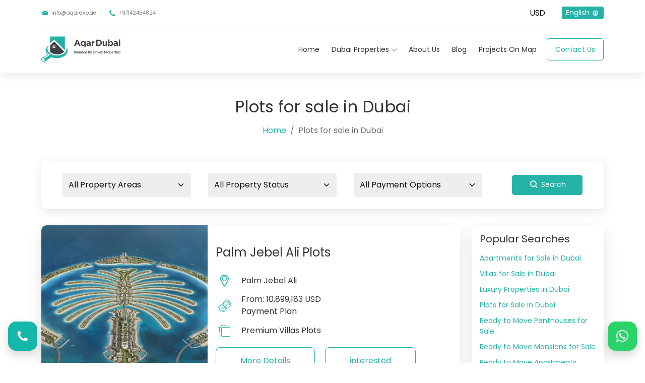

--- FILE ---
content_type: text/html; charset=UTF-8
request_url: https://aqardxb.com/en/property-type/lands-for-sale-in-dubai/
body_size: 36418
content:
<!doctype html>
<html lang="en-US">
<head>

	<meta name="google-site-verification" content="Oz8TTXAS89kRA34VLxnQ9W1n5-y-0wnHbTQAnfkO8ng" />
<!-- Google tag (gtag.js) -->
<script async src="https://www.googletagmanager.com/gtag/js?id=G-VE3WZGLNW5"></script>
<script>
  window.dataLayer = window.dataLayer || [];
  function gtag(){dataLayer.push(arguments);}
  gtag('js', new Date());

  gtag('config', 'G-VE3WZGLNW5');
</script>
	
<!-- Google Tag Manager -->
<script>(function(w,d,s,l,i){w[l]=w[l]||[];w[l].push({'gtm.start':
new Date().getTime(),event:'gtm.js'});var f=d.getElementsByTagName(s)[0],
j=d.createElement(s),dl=l!='dataLayer'?'&l='+l:'';j.async=true;j.src=
'https://www.googletagmanager.com/gtm.js?id='+i+dl;f.parentNode.insertBefore(j,f);
})(window,document,'script','dataLayer','GTM-PCLBJZXB');</script>
<!-- End Google Tag Manager -->

	<meta charset="UTF-8">
    <meta name="viewport" content="width=device-width, initial-scale=1, maximum-scale=1">
	<meta name="google-site-verification" content="O3blBJT32wxNtqQv0M0lVEmFsJNe3BntXQqPJIlZjak" />
	
	<link rel="profile" href="https://gmpg.org/xfn/11">
    <link rel="pingback" href="AqarDXB" />
    <!--<link rel="icon" href="https://aqardxb.com/wp-content/uploads/2023/10/icon.svg" type="image/x-icon" />
    <link rel="shortcut icon" href="https://aqardxb.com/wp-content/uploads/2023/10/icon.svg" type="image/x-icon" />-->
		<link rel="apple-touch-icon" sizes="180x180" href="/apple-touch-icon.png">
		<link rel="icon" type="image/png" sizes="32x32" href="/favicon-32x32.png">
		<link rel="icon" type="image/png" sizes="16x16" href="/favicon-16x16.png">
		<link rel="manifest" href="/site.webmanifest">
		<link rel="mask-icon" href="/safari-pinned-tab.svg" color="#5bbad5">
		<meta name="msapplication-TileColor" content="#da532c">
		<meta name="theme-color" content="#ffffff">

	<link rel="preconnect" href="https://fonts.googleapis.com">
	<link rel="preconnect" href="https://fonts.gstatic.com" crossorigin>
	
			<link href="https://fonts.googleapis.com/css2?family=Poppins:wght@400;600&display=swap" rel="stylesheet">
		
	
    <meta name='robots' content='index, follow, max-image-preview:large, max-snippet:-1, max-video-preview:-1' />
<link rel="alternate" href="https://aqardxb.com/ru/property-type/plots-for-sale-in-dubai-ru/" hreflang="ru" />
<link rel="alternate" href="https://aqardxb.com/property-type/lands/" hreflang="ar" />
<link rel="alternate" href="https://aqardxb.com/en/property-type/lands-for-sale-in-dubai/" hreflang="en" />

	<!-- This site is optimized with the Yoast SEO Premium plugin v21.9 (Yoast SEO v21.9.1) - https://yoast.com/wordpress/plugins/seo/ -->
	<title>Plots for Sale in Dubai | Buy Land for Sale in Dubai</title>
	<meta name="description" content="Aqar Dubai helps in finding the best plots for sale in Dubai. We work continous to find the right property options." />
	<link rel="canonical" href="https://aqardxb.com/en/property-type/lands-for-sale-in-dubai/" />
	<meta property="og:locale" content="en_US" />
	<meta property="og:locale:alternate" content="ru_RU" />
	<meta property="og:locale:alternate" content="ar_AR" />
	<meta property="og:type" content="article" />
	<meta property="og:title" content="Plots for sale in Dubai Archives" />
	<meta property="og:description" content="Aqar Dubai helps in finding the best plots for sale in Dubai. We work continous to find the right property options." />
	<meta property="og:url" content="https://aqardxb.com/en/property-type/lands-for-sale-in-dubai/" />
	<meta property="og:site_name" content="AqarDXB" />
	<meta name="twitter:card" content="summary_large_image" />
	<!-- / Yoast SEO Premium plugin. -->


<link href='https://fonts.gstatic.com' crossorigin rel='preconnect' />
<link rel="alternate" type="application/rss+xml" title="AqarDXB &raquo; Plots for sale in Dubai All Property Types Feed" href="https://aqardxb.com/en/property-type/lands-for-sale-in-dubai/feed/" />
<style id='wp-img-auto-sizes-contain-inline-css' type='text/css'>
img:is([sizes=auto i],[sizes^="auto," i]){contain-intrinsic-size:3000px 1500px}
/*# sourceURL=wp-img-auto-sizes-contain-inline-css */
</style>
<link rel='stylesheet' id='cf7ic_style-css' href='https://aqardxb.com/wp-content/plugins/contact-form-7-image-captcha/css/cf7ic-style.css' type='text/css' media='all' />
<style id='wp-emoji-styles-inline-css' type='text/css'>

	img.wp-smiley, img.emoji {
		display: inline !important;
		border: none !important;
		box-shadow: none !important;
		height: 1em !important;
		width: 1em !important;
		margin: 0 0.07em !important;
		vertical-align: -0.1em !important;
		background: none !important;
		padding: 0 !important;
	}
/*# sourceURL=wp-emoji-styles-inline-css */
</style>
<link rel='stylesheet' id='contact-form-7-css' href='https://aqardxb.com/wp-content/plugins/contact-form-7/includes/css/styles.css' type='text/css' media='all' />
<link rel='stylesheet' id='wpcf7-redirect-script-frontend-css' href='https://aqardxb.com/wp-content/plugins/wpcf7-redirect/build/css/wpcf7-redirect-frontend.min.css' type='text/css' media='all' />
<link rel='stylesheet' id='theme-css' href='https://aqardxb.com/wp-content/themes/aqar/dist/css/theme.min.css' type='text/css' media='all' />
<link rel='stylesheet' id='style-css' href='https://aqardxb.com/wp-content/themes/aqar/dist/css/style.css' type='text/css' media='all' />
<link rel='stylesheet' id='tablepress-default-css' href='https://aqardxb.com/wp-content/plugins/tablepress/css/build/default.css' type='text/css' media='all' />
<script type="text/javascript" src="https://aqardxb.com/wp-includes/js/jquery/jquery.min.js?ver=3.7.1" id="jquery-core-js"></script>
<script type="text/javascript" src="https://aqardxb.com/wp-includes/js/jquery/jquery-migrate.min.js?ver=3.4.1" id="jquery-migrate-js"></script>
<link rel="EditURI" type="application/rsd+xml" title="RSD" href="https://aqardxb.com/xmlrpc.php?rsd" />
<meta name="generator" content="WordPress 6.9" />
		<style type="text/css" id="wp-custom-css">
			.blog-table-1 {
    width: 100%;
    margin: 50px auto;
    -webkit-box-shadow: 0 4px 17px rgba(51,51,51,.12);
    box-shadow: 0 4px 17px rgba(51,51,51,.12);
    -webkit-transition: all,.23s ease-in;
    -o-transition: all,.23s ease-in;
    transition: all,.23s ease-in;
    border: none;
    border-radius: 12px;
}

.blog-table-2 {
    width: 100%;
    margin: 50px auto;
    -webkit-box-shadow: 0 4px 17px rgba(51,51,51,.12);
    box-shadow: 0 4px 17px rgba(51,51,51,.12);
    -webkit-transition: all,.23s ease-in;
    -o-transition: all,.23s ease-in;
    transition: all,.23s ease-in;
    border: none;
    border-radius: 12px;
}


@media (max-width: 1024px) {
	
	table.blog-table-1 tbody tr {
    display: -webkit-box;
    display: -ms-flexbox;
    display: flex;
    -webkit-box-orient: vertical;
    -webkit-box-direction: normal;
    -ms-flex-direction: column;
    flex-direction: column;
    gap: 0;
}
	table.blog-table-2 tbody tr {
    display: -webkit-box;
    display: -ms-flexbox;
    display: flex;
    -webkit-box-orient: vertical;
    -webkit-box-direction: normal;
    -ms-flex-direction: column;
    flex-direction: column;
    gap: 0;
}
}

@media (max-width: 769px) {
  .region-item {
    display: none;
  }
}

@media (min-width: 768px) {
  .region-item {
    display: block; 
  }
}

.footer .widgets-item .mono-logo{
	max-width:unset !important;
}

.listed-points{
	display:contents !important;
	font-size:1rem;
}

.seo-content-header{
	font-size:1.6rem ;
	line-height: 40px;
}

.custom-height{
	height:100px !important;
}

.padding-form{
	padding:10px;
}


@media (max-width: 500px){
	.prop-section{
		min-height:80px !important;
	}
}

@media (max-width: 500px){
.single-listed-property .section-properity {
	min-height:unset !important;
}
	
	/*.custom-height{
		height:unset !important;
	}*/
}

.single-listed-property .map-properity-section .section-properity{
	    padding-bottom: unset !important;

}

.page-id-23807 .nav-bottom{
	display:none !important;
}

/*.footer .widgets-item .widget-title a{
	pointer-events: none;
  cursor: default;
}*/

@media (min-width: 992px) and (max-width: 1380px)  {
.hp-offers-swiper .swiper-wrapper .swiper-slide:not(:first-child) {
    width:370px !important;
}
}

@media (min-width: 1400px){
.hp-offers-swiper .swiper-wrapper .swiper-slide:not(:first-child) {
    width:300px !important;
}
}
		</style>
		    <script type="text/javascript">
        var homeurl = 'https://aqardxb.com/en';
        var homeUrl = '';
    </script>
	
	 <meta name="google-site-verification" content="5Cw1z84r3IwhpiePDmGDCktXV_IhTb0zYUJ34WiBOL0" />
	<link rel="preload" as="image" href="https://aqardxb.com/wp-content/uploads/2022/10/bg_home_header.webp" />
	<style>
/* منع اللف وتثبيت المحاذاة */
.header-pills{
  display:flex;
  align-items:center;
  gap:10px;
  flex-wrap:nowrap;         /* مهم */
  white-space:nowrap;
  overflow:visible;
}
.header-pills > *{ flex:0 0 auto; }

/* تأكيد أن حاوية العملة والـ select على سطر واحد */
.pill--currency{ display:inline-flex; align-items:center; }
.pill--currency .pill-value{ display:inline-flex; align-items:center; }

		.mobile-only {
  display: block; /* تأكد أنه ظاهر */
}

/* إخفاؤه على الشاشات الأكبر من 768px (يعني التابلت والـ desktop) */
@media (min-width: 768px) {
  .mobile-only  {
    display: none !important;
  }
}
/* إظهار سهم المتصفح على كروم الموبايل + ضبط الأبعاد */
.pill--currency .pill-value select{
  -webkit-appearance: menulist !important;  /* Chrome/Safari iOS */
  appearance: auto !important;
  background-color: transparent !important;
  background-image: initial !important;      /* لا تلغي سهم النظام */
  border: 0 !important;
  padding: 0 10px !important;                /* بادينغ مريح حول النص */
  height: 34px !important;                   /* يضمن ظهور السهم */
  line-height: normal !important;
  min-width: 64px;                            /* يمنع الانكماش */
  vertical-align: middle;
  font-size: 14px;
  color: black;
	font-weight: 500 !important;
}

/* في RTL خلي المجموعة باتجاه الطرف اليمين (اختياري) */
html[dir="rtl"] .header-pills{ justify-content:flex-end; }

		/* 1) الحبة العامة (يبقى إطار أنعم) */
.pill{ border-radius:12px; background:#fff; }

/* 2) العملة: شيل سهم النظام، وحط مساحة للسهم اليدوي */
.pill--currency{ position:relative; }
.pill--currency .pill-value select{
  -webkit-appearance: none !important;
  appearance: none !important;
  background: transparent !important;  /* لا خلفية على select */
  border: 0 !important; outline: 0 !important;
  height: 34px !important; line-height: 34px !important;
  font: inherit; font-size:14px; color:black;
  min-width: 64px;
	    font-family: poppins !important;
}
		
		#currency{
			box-shadow:unset !important;
		}
		

/* 3) السهم كعنصر بعد الحاوية — يشتغل على iOS/Chrome/Android */
.pill--currency::after{
  content:"";
  position:absolute;
  right: 10px; top: 50%;
  width: 12px; height: 12px;
  transform: translateY(-50%);
  pointer-events: none;
  background-repeat:no-repeat;
  background-position:center;
  background-size:12px 12px;

  /* اختر واحد من الخيارين التاليين: SVG أو PNG (الـPNG مضمّن كسطر واحد) */
  /* — (أ) SVG أنظف وحاد على كل الشاشات — */
  background-image: url("data:image/svg+xml;utf8,\
  <svg xmlns='http://www.w3.org/2000/svg' width='12' height='12' viewBox='0 0 24 24' fill='none' stroke='%23000000' stroke-width='2' stroke-linecap='round' stroke-linejoin='round'><polyline points='6 9 12 15 18 9'/></svg>");
}

/* RTL: عكس اتجاه السهم */
html[dir="rtl"] .pill--currency .pill-value select{ padding: 0 8px 0 28px !important; }
html[dir="rtl"] .pill--currency::after{ right:auto; left:10px; }

/* هوفر/فوكس ناعم */
.pill:hover, .pill:focus-within{ border-color:#D3E6E2; box-shadow:0 2px 10px rgba(37,179,167,.06); }

		nav .navbar .navbar-toggler{
			margin-left:10px;
		}
		
		html[dir="rtl"] nav .navbar .navbar-toggler{
			margin-right:10px !important;
			margin-left:unset !important;
		}
		.pill.pill--currency{
		    box-shadow: 0px 4px 17px rgba(51, 51, 51, 0.12);
		}
		
		
</style>
	

</head>

<body class="archive tax-property_type term-lands-for-sale-in-dubai term-88 wp-theme-aqar" id="topPage">
<!-- Google Tag Manager (noscript) -->
<noscript><iframe src="https://www.googletagmanager.com/ns.html?id=GTM-PCLBJZXB"
height="0" width="0" style="display:none;visibility:hidden"></iframe></noscript>
<!-- End Google Tag Manager (noscript) -->	

    <!-- Beginning Navbar Menu -->
    <nav class="navbar-main shadow">
        <div class="container">
            <div class="top-navbar">
                <ul class="d-flex align-items-center me-auto">
                    <li class="ltr">
                        <a href="mailto:info@aqardxb.ae">
                            <i class="icon icon-mail me-1"></i>
                            info@aqardxb.ae                        </a>
                    </li>
                    <li class="ltr">
                        <a href="tel:+97142454824">
                            <i class="icon icon-phone1 me-1"></i>
                            +97142454824                        </a>
                    </li>
                </ul>
                <div class=" d-flex align-items-center ms-auto currency-switch-nav">
                <label for="currency" class=""></label>
    <form class="ltr" method="GET" action="">
        <select name='currency' id='currency' onchange="this.form.submit()">
                        <option  value="AED"> AED</option>
            <option  selected value="USD"> USD</option>
            <option  value="EUR"> EUR</option>
			<option  value="GBP"> GBP</option>
            <option  value="RUB"> RUB</option>
            <option  value="SAR"> SAR</option>
            <option  value="IQD"> IQD</option>
            <option  value="KWD"> KWD</option>
            <option  value="OMR"> OMR</option>
            <option  value="QAR"> QAR</option>
            <option  value="BHD"> BHD</option>
        </select>
</form>
                </div>

               <div class="dropdown ms-3 ">
                    <a class="dropdown-toggle" id="dropdownLanguage" aria-expanded="false">
                    English                        <i class="icon icon-globe ms-1"></i>
                    </a>
                    <div class="dropdown-menu">
                        <span class="mb-2 d-block">Switch Website Language</span>
                                            <ul id="menu-languages" class=""><li id="menu-item-14063-ru" class="lang-item lang-item-2 lang-item-ru lang-item-first menu-item menu-item-type-custom menu-item-object-custom menu-item-14063-ru"><a href="https://aqardxb.com/ru/property-type/plots-for-sale-in-dubai-ru/" hreflang="ru-RU" lang="ru-RU"><img src="[data-uri]" alt="Русский" width="16" height="11" style="width: 16px; height: 11px;" /><span style="margin-left:0.3em;">Русский</span></a></li>
<li id="menu-item-14063-ar" class="lang-item lang-item-5 lang-item-ar menu-item menu-item-type-custom menu-item-object-custom menu-item-14063-ar"><a href="https://aqardxb.com/property-type/lands/" hreflang="ar" lang="ar"><img src="[data-uri]" alt="العربية" width="16" height="11" style="width: 16px; height: 11px;" /><span style="margin-left:0.3em;">العربية</span></a></li>
</ul>                       
                    </div>
                </div>
            </div>

            <hr class="my-0 d-none d-lg-block">

            <div class="navbar navbar-expand-lg">
                <a class="custom-logo-link" href="https://aqardxb.com/en/">
                                            <img src="https://aqardxb.com/wp-content/uploads/2023/11/ENG2-01.svg" alt="Aqar Logo"
                        class="mono-logo" height="60px" width="180px">
                                        </a>

         <!-- ===== Header pills: Currency + Language (AR/EN only) ===== -->
<div class="d-flex align-items-center ms-auto header-pills mobile-only">

  <!-- Currency pill (existing switcher + up/down arrows inside) -->
  <div class="pill pill--currency">
    <div class="pill-value">
      <label for="currency" class=""></label>
    <form class="ltr" method="GET" action="">
        <select name='currency' id='currency' onchange="this.form.submit()">
                        <option  value="AED"> AED</option>
            <option  selected value="USD"> USD</option>
            <option  value="EUR"> EUR</option>
			<option  value="GBP"> GBP</option>
            <option  value="RUB"> RUB</option>
            <option  value="SAR"> SAR</option>
            <option  value="IQD"> IQD</option>
            <option  value="KWD"> KWD</option>
            <option  value="OMR"> OMR</option>
            <option  value="QAR"> QAR</option>
            <option  value="BHD"> BHD</option>
        </select>
</form>    </div>
  </div>

  <!-- Language pill: ALWAYS show the *other* language (AR <-> EN), ignore RU -->
  
  <a class="pill pill--lang" style="border: unset !important;" href="https://aqardxb.com/property-type/lands/">
    <img src="[data-uri]" alt="العربية" width="16" height="11" style="width: 16px; height: 11px;" />    <span class="txt">العربية</span>
  </a>

</div>
<!-- ===== /Header pills ===== -->




                <button class="navbar-toggler" type="button" role="button">
                    <span></span>
                    <span></span>
                    <span></span>
                </button>

                <div class="navbar-collapse" id="navbarContent">
                                        <ul id="menu-main-menu" class="navbar-nav ms-auto mb-2 mb-lg-0"><li id="menu-item-14060" class="menu-item menu-item-type-post_type menu-item-object-page menu-item-home menu-item-14060"><a href="https://aqardxb.com/en/">Home</a></li>
<li id="menu-item-14119" class="menu-item menu-item-type-custom menu-item-object-custom current-menu-ancestor menu-item-has-children menu-item-14119"><a href="#">Dubai Properties</a>
<ul class="sub-menu">
	<li id="menu-item-14120" class="menu-item menu-item-type-custom menu-item-object-custom current-menu-ancestor current-menu-parent menu-item-has-children menu-item-14120"><a href="#">Off Plan Properties</a>
	<ul class="sub-menu">
		<li id="menu-item-14121" class="menu-item menu-item-type-taxonomy menu-item-object-property_type menu-item-14121"><a href="https://aqardxb.com/en/property-type/apartments-for-sale-in-dubai/">Apartments For Sale in Dubai</a></li>
		<li id="menu-item-14124" class="menu-item menu-item-type-taxonomy menu-item-object-property_type menu-item-14124"><a href="https://aqardxb.com/en/property-type/villas-for-sale-in-dubai/">Villas for sale in Dubai</a></li>
		<li id="menu-item-14122" class="menu-item menu-item-type-taxonomy menu-item-object-property_type menu-item-14122"><a href="https://aqardxb.com/en/property-type/luxury-properties-in-dubai/">Luxury properties in Dubai</a></li>
		<li id="menu-item-14123" class="menu-item menu-item-type-taxonomy menu-item-object-property_type current-menu-item menu-item-14123"><a href="https://aqardxb.com/en/property-type/lands-for-sale-in-dubai/" aria-current="page">Plots for sale in Dubai</a></li>
	</ul>
</li>
	<li id="menu-item-14125" class="menu-item menu-item-type-custom menu-item-object-custom menu-item-has-children menu-item-14125"><a href="#">Projects by Region</a>
	<ul class="sub-menu">
		<li id="menu-item-14126" class="menu-item menu-item-type-taxonomy menu-item-object-property_city menu-item-14126"><a href="https://aqardxb.com/en/projects-region/downtown-dubai/">Downtown</a></li>
		<li id="menu-item-18487" class="menu-item menu-item-type-taxonomy menu-item-object-property_city menu-item-18487"><a href="https://aqardxb.com/en/projects-region/dubai-hills-estate/">Dubai Hills Estate</a></li>
		<li id="menu-item-14127" class="menu-item menu-item-type-taxonomy menu-item-object-property_city menu-item-14127"><a href="https://aqardxb.com/en/projects-region/emaar-beachfront/">Emaar Beachfront</a></li>
		<li id="menu-item-14128" class="menu-item menu-item-type-taxonomy menu-item-object-property_city menu-item-14128"><a href="https://aqardxb.com/en/projects-region/creek-harbour/">Dubai Creek Harbour</a></li>
		<li id="menu-item-14129" class="menu-item menu-item-type-taxonomy menu-item-object-property_city menu-item-14129"><a href="https://aqardxb.com/en/projects-region/city-walk/">City Walk</a></li>
		<li id="menu-item-18488" class="menu-item menu-item-type-taxonomy menu-item-object-property_city menu-item-18488"><a href="https://aqardxb.com/en/projects-region/dubai-land/">Dubai Land</a></li>
		<li id="menu-item-14130" class="menu-item menu-item-type-taxonomy menu-item-object-property_city menu-item-14130"><a href="https://aqardxb.com/en/projects-region/business-bay/">Business Bay</a></li>
	</ul>
</li>
	<li id="menu-item-14131" class="menu-item menu-item-type-custom menu-item-object-custom menu-item-has-children menu-item-14131"><a href="#">Property Status</a>
	<ul class="sub-menu">
		<li id="menu-item-14132" class="menu-item menu-item-type-taxonomy menu-item-object-property_status menu-item-14132"><a href="https://aqardxb.com/en/property-status/ready-for-sale-2/">Ready for sale</a></li>
		<li id="menu-item-14133" class="menu-item menu-item-type-taxonomy menu-item-object-property_status menu-item-has-children menu-item-14133"><a href="https://aqardxb.com/en/property-status/under-construction/">Under Construction</a>
		<ul class="sub-menu">
			<li id="menu-item-21569" class="menu-item menu-item-type-taxonomy menu-item-object-property_status menu-item-21569"><a href="https://aqardxb.com/en/property-status/under-construction/apartments-in-dubai/">Apartments In Dubai</a></li>
		</ul>
</li>
	</ul>
</li>
	<li id="menu-item-22881" class="menu-item menu-item-type-custom menu-item-object-custom menu-item-has-children menu-item-22881"><a href="https://aqardxb.com/en/ready-move-properties-dubai/">Ready to Move Properties</a>
	<ul class="sub-menu">
		<li id="menu-item-20955" class="region-item menu-item menu-item-type-custom menu-item-object-custom menu-item-has-children menu-item-20955"><a href="https://aqardxb.com/en/ready-move-properties-dubai/project-region/">Region</a>
		<ul class="sub-menu">
			<li id="menu-item-20958" class="menu-item menu-item-type-taxonomy menu-item-object-property_region menu-item-20958"><a href="https://aqardxb.com/en/ready-move-properties-dubai/project-region/dubai-land/">Dubai Land</a></li>
			<li id="menu-item-20956" class="menu-item menu-item-type-taxonomy menu-item-object-property_region menu-item-20956"><a href="https://aqardxb.com/en/ready-move-properties-dubai/project-region/difc/">DIFC</a></li>
			<li id="menu-item-20960" class="menu-item menu-item-type-taxonomy menu-item-object-property_region menu-item-20960"><a href="https://aqardxb.com/en/ready-move-properties-dubai/project-region/meydan/">Meydan</a></li>
			<li id="menu-item-20959" class="menu-item menu-item-type-taxonomy menu-item-object-property_region menu-item-20959"><a href="https://aqardxb.com/en/ready-move-properties-dubai/project-region/al-barari/">Al Barari</a></li>
			<li id="menu-item-20961" class="menu-item menu-item-type-taxonomy menu-item-object-property_region menu-item-20961"><a href="https://aqardxb.com/en/ready-move-properties-dubai/project-region/city-walk/">City Walk</a></li>
			<li id="menu-item-20962" class="menu-item menu-item-type-taxonomy menu-item-object-property_region menu-item-20962"><a href="https://aqardxb.com/en/ready-move-properties-dubai/project-region/downtown-dubai/">Downtown Dubai</a></li>
			<li id="menu-item-20963" class="menu-item menu-item-type-taxonomy menu-item-object-property_region menu-item-20963"><a href="https://aqardxb.com/en/ready-move-properties-dubai/project-region/dubai-creek-harbour/">Dubai Creek Harbour</a></li>
			<li id="menu-item-20964" class="menu-item menu-item-type-taxonomy menu-item-object-property_region menu-item-20964"><a href="https://aqardxb.com/en/ready-move-properties-dubai/project-region/dubai-hills-estate/">Dubai Hills Estate</a></li>
			<li id="menu-item-20965" class="menu-item menu-item-type-taxonomy menu-item-object-property_region menu-item-20965"><a href="https://aqardxb.com/en/ready-move-properties-dubai/project-region/the-villa/">The Villa</a></li>
			<li id="menu-item-20967" class="menu-item menu-item-type-taxonomy menu-item-object-property_region menu-item-20967"><a href="https://aqardxb.com/en/ready-move-properties-dubai/project-region/emaar-beachfront-en/">Emaar Beachfront</a></li>
			<li id="menu-item-20968" class="menu-item menu-item-type-taxonomy menu-item-object-property_region menu-item-20968"><a href="https://aqardxb.com/en/ready-move-properties-dubai/project-region/jaddaf/">Jaddaf</a></li>
			<li id="menu-item-20969" class="menu-item menu-item-type-taxonomy menu-item-object-property_region menu-item-20969"><a href="https://aqardxb.com/en/ready-move-properties-dubai/project-region/jumeirah/">Jumeirah</a></li>
			<li id="menu-item-20970" class="menu-item menu-item-type-taxonomy menu-item-object-property_region menu-item-20970"><a href="https://aqardxb.com/en/ready-move-properties-dubai/project-region/jumeirah-islands/">Jumeirah Islands</a></li>
			<li id="menu-item-20971" class="menu-item menu-item-type-taxonomy menu-item-object-property_region menu-item-20971"><a href="https://aqardxb.com/en/ready-move-properties-dubai/project-region/jumeirah-village-circle/">Jumeirah Village Circle</a></li>
			<li id="menu-item-20972" class="menu-item menu-item-type-taxonomy menu-item-object-property_region menu-item-20972"><a href="https://aqardxb.com/en/ready-move-properties-dubai/project-region/madinat-jumeirah-living/">Madinat Jumeirah Living</a></li>
			<li id="menu-item-20973" class="menu-item menu-item-type-taxonomy menu-item-object-property_region menu-item-20973"><a href="https://aqardxb.com/en/ready-move-properties-dubai/project-region/palm-jumeirah/">Palm Jumeirah</a></li>
			<li id="menu-item-20974" class="menu-item menu-item-type-taxonomy menu-item-object-property_region menu-item-20974"><a href="https://aqardxb.com/en/ready-move-properties-dubai/project-region/port-de-la-mer/">Port De La Mer</a></li>
		</ul>
</li>
		<li id="menu-item-18482" class="menu-item menu-item-type-taxonomy menu-item-object-property_category menu-item-18482"><a href="https://aqardxb.com/en/ready-move-properties-dubai-type/apartment/">Apartment</a></li>
		<li id="menu-item-18483" class="menu-item menu-item-type-taxonomy menu-item-object-property_category menu-item-18483"><a href="https://aqardxb.com/en/ready-move-properties-dubai-type/mansion/">Mansion</a></li>
		<li id="menu-item-18484" class="menu-item menu-item-type-taxonomy menu-item-object-property_category menu-item-18484"><a href="https://aqardxb.com/en/ready-move-properties-dubai-type/penthouse/">Penthouse</a></li>
		<li id="menu-item-18485" class="menu-item menu-item-type-taxonomy menu-item-object-property_category menu-item-18485"><a href="https://aqardxb.com/en/ready-move-properties-dubai-type/townhouse/">Townhouse</a></li>
		<li id="menu-item-18486" class="menu-item menu-item-type-taxonomy menu-item-object-property_category menu-item-18486"><a href="https://aqardxb.com/en/ready-move-properties-dubai-type/villas/">Villa</a></li>
	</ul>
</li>
	<li id="menu-item-24091" class="menu-item menu-item-type-custom menu-item-object-custom menu-item-has-children menu-item-24091"><a href="#">Properties By Bedroom</a>
	<ul class="sub-menu">
		<li id="menu-item-24093" class="menu-item menu-item-type-post_type menu-item-object-page menu-item-24093"><a href="https://aqardxb.com/en/apartments-by-bedroom/">Apartments By Bedroom</a></li>
		<li id="menu-item-24092" class="menu-item menu-item-type-post_type menu-item-object-page menu-item-24092"><a href="https://aqardxb.com/en/villas-by-bedroom/">Villas By Bedroom</a></li>
	</ul>
</li>
</ul>
</li>
<li id="menu-item-29" class="menu-item menu-item-type-post_type menu-item-object-page menu-item-29"><a href="https://aqardxb.com/en/about/">About Us</a></li>
<li id="menu-item-18205" class="menu-item menu-item-type-post_type menu-item-object-page current_page_parent menu-item-18205"><a href="https://aqardxb.com/en/blog/">Blog</a></li>
<li id="menu-item-16649" class="menu-item menu-item-type-post_type menu-item-object-page menu-item-16649"><a href="https://aqardxb.com/en/map-en/">Projects On Map</a></li>
</ul>                    <div class="d-lg-flex align-items-center position-relative ms-lg-2 px-5 px-lg-0">
                        <a href="
                                                    https://aqardxb.com/en/contact-us/" 
                                                 class="btn btn-md btn-outline-primary">Contact Us</a>
                    </div>
                    <ul class="d-lg-none nav-info">
                        <li class="ltr">
                            <a href="mailto:info@aqardxb.ae">
                            info@aqardxb.ae                            </a>
                        </li>
                        <li class="ltr">
                            <a href="tel:+97142454824">
                            +97142454824                            </a>
                        </li>
                    </ul>
                </div>
                        </div>

            </div>
        </div>
    </nav>
    <!-- End Navbar Menu -->
 <!-- Beginning Navbar Mobile -->
	 <nav class="navbar-mobile">
    <div class="container">
        <div class="overflow-list">
			 <ul class="mobile-item">
                    <li class="menu-item">
		 <a href="https://aqardxb.com/en/">Home</a>
				</li>
			</ul>
<ul class="mobile-item1">
    <li class="menu-item1">
                <a href="#">Off Plan Properties</a>
                <ul class="submenu"> <!-- Nested submenu -->
					<li style="margin-left:15px;"><a href="https://aqardxb.com/en/property-type/apartments-for-sale-in-dubai/">Apartments For Sale in Dubai</a></li>
                    <li style="margin-left:15px;"><a href="https://aqardxb.com/en/property-type/villas-for-sale-in-dubai/">Villas for sale in Dubai</a></li>
                    <li style="margin-left:15px;"><a href="https://aqardxb.com/en/property-type/luxury-properties-in-dubai/">Luxury properties in Dubai</a></li>
					<li style="margin-left:15px;"><a href="https://aqardxb.com/en/property-type/lands-for-sale-in-dubai/">Plots for sale in Dubai</a></li>
                </ul>
            </li>
			
          
			<li class="menu-item1">
                <a href="#">Projects by Region</a>
                <ul class="submenu"> <!-- Nested submenu -->
					<li style="margin-left:15px;"><a href="https://aqardxb.com/en/projects-region/downtown-dubai/">Downtown</a></li>
                    <li style="margin-left:15px;"><a href="https://aqardxb.com/en/projects-region/dubai-hills-estate/">Dubai Hills Estate</a></li>
                    <li style="margin-left:15px;"><a href="https://aqardxb.com/en/projects-region/emaar-beachfront/">Emaar Beachfront</a></li>
					<li style="margin-left:15px;"><a href="https://aqardxb.com/en/projects-region/creek-harbour/">Dubai Creek Harbour</a></li>
					<li style="margin-left:15px;"><a href="https://aqardxb.com/en/projects-region/city-walk/">City Walk</a></li>
					<li style="margin-left:15px;"><a href="https://aqardxb.com/en/projects-region/dubai-land/">Dubai Land</a></li>
					<li style="margin-left:15px;"><a href="https://aqardxb.com/en/projects-region/business-bay/">Business Bay</a></li>
                </ul>
            </li>
			
			<li class="menu-item1">
    <a href="#">Property Status</a>
    <ul class="submenu"> <!-- Nested submenu -->
        <li style="margin-left:15px;"><a href="https://aqardxb.com/en/property-status/ready-for-sale-2/">Ready for sale</a></li>
        <li class="menu-item2" style="margin-left:15px;">
            <a href="https://aqardxb.com/en/property-status/under-construction/">Under Construction</a>
            <ul class="submenu"> <!-- Nested submenu -->
                <li style="margin-left:15px;"><a href="https://aqardxb.com/en/property-status/under-construction/apartments-in-dubai/">Apartments In Dubai</a></li>
            </ul>
        </li>
    </ul>
</li>
			
			<li class="menu-item1">
    <a href="https://aqardxb.com/en/ready-move-properties-dubai/">Ready to Move Properties</a>
    <ul class="submenu"> <!-- Nested submenu -->
        <li class="menu-item2" style="margin-left:15px;">
            <a href="https://aqardxb.com/en/ready-move-properties-dubai/project-region/">Region</a>
            <ul class="submenu"> <!-- Nested submenu -->
                <li style="margin-left:15px;"><a href="https://aqardxb.com/en/ready-move-properties-dubai/project-region/dubai-land/">Dubai Land</a></li>
				<li style="margin-left:15px;"><a href="https://aqardxb.com/en/ready-move-properties-dubai/project-region/difc/">DIFC</a></li>
				<li style="margin-left:15px;"><a href="https://aqardxb.com/en/ready-move-properties-dubai/project-region/meydan/">Meydan</a></li>
				<li style="margin-left:15px;"><a href="https://aqardxb.com/en/ready-move-properties-dubai/project-region/al-barari/">Al Barari</a></li>
				<li style="margin-left:15px;"><a href="https://aqardxb.com/en/ready-move-properties-dubai/project-region/city-walk/">City Walk</a></li>
				<li style="margin-left:15px;"><a href="https://aqardxb.com/en/ready-move-properties-dubai/project-region/downtown-dubai/">Downtown Dubai</a></li>
				<li style="margin-left:15px;"><a href="https://aqardxb.com/en/ready-move-properties-dubai/project-region/dubai-creek-harbour/">Dubai Creek Harbour</a></li>
				<li style="margin-left:15px;"><a href="https://aqardxb.com/en/ready-move-properties-dubai/project-region/dubai-hills-estate/">Dubai Hills Estate</a></li>
				<li style="margin-left:15px;"><a href="https://aqardxb.com/en/ready-move-properties-dubai/project-region/the-villa/">The Villa</a></li>
				<li style="margin-left:15px;"><a href="https://aqardxb.com/en/ready-move-properties-dubai/project-region/emaar-beachfront-en/">Emaar Beachfront</a></li>
				<li style="margin-left:15px;"><a href="https://aqardxb.com/en/ready-move-properties-dubai/project-region/jaddaf/">Jaddaf</a></li>
				<li style="margin-left:15px;"><a href="https://aqardxb.com/en/ready-move-properties-dubai/project-region/jumeirah/">Jumeirah</a></li>
				<li style="margin-left:15px;"><a href="https://aqardxb.com/en/ready-move-properties-dubai/project-region/jumeirah-islands/">Jumeirah Islands</a></li>
				<li style="margin-left:15px;"><a href="https://aqardxb.com/en/ready-move-properties-dubai/project-region/jumeirah-village-circle/">Jumeirah Village Circle</a></li>
				<li style="margin-left:15px;"><a href="https://aqardxb.com/en/ready-move-properties-dubai/project-region/madinat-jumeirah-living/">Madinat Jumeirah Living</a></li>
				<li style="margin-left:15px;"><a href="https://aqardxb.com/en/ready-move-properties-dubai/project-region/palm-jumeirah/">Palm Jumeirah</a></li>
				<li style="margin-left:15px;"><a href="https://aqardxb.com/en/ready-move-properties-dubai/project-region/port-de-la-mer/">Port De La Mer</a></li>
            </ul>
        </li>
		<li style="margin-left:15px;">
			<a href="https://aqardxb.com/en/ready-move-properties-dubai-type/apartment/">Apartment</a></li>
		<li style="margin-left:15px;">
			<a href="https://aqardxb.com/en/ready-move-properties-dubai-type/mansion/">Mansion</a></li>
		<li style="margin-left:15px;">
			<a href="https://aqardxb.com/en/ready-move-properties-dubai-type/penthouse/">Penthouse</a></li>
		<li style="margin-left:15px;">
			<a href="https://aqardxb.com/en/ready-move-properties-dubai-type/townhouse/">Townhouse</a></li>
		<li style="margin-left:15px;">
			<a href="https://aqardxb.com/en/ready-move-properties-dubai-type/villas/">Villa</a></li>
    

        </ul>
    </li>
	<li class="menu-item1">
    <a href="#">Properties By Bedroom</a>
    <ul class="submenu"> <!-- Nested submenu -->
        <li style="margin-left:15px;"><a href="https://aqardxb.com/en/apartments-by-bedroom/">Apartments</a></li>
        <li style="margin-left:15px;"><a href="https://aqardxb.com/en/villas-by-bedroom/">Villas</a></li>
    </ul>
</li>
    
</ul>

                <ul class="mobile-item">
					<li class="menu-item">
		 <a href="https://aqardxb.com/en/map-en/">Projects On Map</a>
				</li>
					<li class="menu-item">
		 <a href="https://aqardxb.com/en/about/">About Us</a>
				</li>
					<!--<li class="menu-item">
		 <a href="https://aqardxb.com/en/blog/">Blog</a>
				</li>
					<li class="menu-item">
		 <a href="https://aqardxb.com/en/programs/">Programs</a>
				</li>-->
					
                    <li class="menu-item">
                        <a href="
                            						   
                                https://aqardxb.com/en/contact-us/" role="button"
																								  
                                                     >Contact Us</a>
                    </li>
                    <li class="menu-item">
                    <!--<ul>	<li class="lang-item lang-item-2 lang-item-ru lang-item-first"><a  lang="ru-RU" hreflang="ru-RU" href="https://aqardxb.com/ru/property-type/plots-for-sale-in-dubai-ru/"><img src="[data-uri]" alt="Русский" width="16" height="11" style="width: 16px; height: 11px;" /><span style="margin-left:0.3em;">Русский</span></a></li>
	<li class="lang-item lang-item-5 lang-item-ar"><a  lang="ar" hreflang="ar" href="https://aqardxb.com/property-type/lands/"><img src="[data-uri]" alt="العربية" width="16" height="11" style="width: 16px; height: 11px;" /><span style="margin-left:0.3em;">العربية</span></a></li>
</ul>-->
<ul><li><a href="https://aqardxb.com/property-type/lands/"><img src="https://aqardxb.com/wp-content/plugins/polylang-pro/vendor/wpsyntex/polylang/flags/ae.png" alt="العربية"> العربية</a></li></ul>



                    </li>
					<div class="text-center aplication-mobile-view">
		
	
   <a href="https://apps.apple.com/ae/app/aqar-dubai/id1662039794" target="_blank" style="margin:0 5px; display:inline-block;">
      <img src="https://aqardxb.com/wp-content/uploads/2025/08/apple-1.png" alt="Download on App Store">
   </a>
   <a href="https://play.google.com/store/apps/details?id=ae.dubaipage.app_user&pcampaignid=web_share" target="_blank" style="margin:0 5px; display:inline-block;">
      <img src="https://aqardxb.com/wp-content/uploads/2025/08/google.png" alt="Get it on Google Play">
   </a>
</div>
                </ul>
            </div>
        </div>
    </nav>
	
 		
		
	<style>
.mobile-item1 {
    list-style: none;
    padding: 0;
}

.mobile-item1 > li {
    position: relative;
}

.submenu {
    display: none; /* Hide submenu by default */
    /*position: absolute;*/ /* Position it absolutely */
    left: 100%; /* Position it to the right of the parent */
    top: 0; /* Align with the top of the parent */
    /*background-color: white;*/ /* Change as needed */
   /* border: 1px solid #ccc; *//* Optional */
    z-index: 999; /* Ensure it appears above other elements */
}

.submenu li {
    list-style: none;
}

.menu-item1 > a:after {
    content: ' ▼';
    font-size: 0.7em;
    margin-left: 5px;
}

		.menu-item2 > a:after {
    content: ' ▼'; 
   font-size: 0.7em;
    margin-left: 5px;
}

		.menu-item2{
			margin-left:20px;
		}
.menu-item1.open .submenu {
    display: block; /* Show submenu when open */
}

		.menu-item3 > a:after {
    content: ' ▼'; 
   font-size: 0.7em;
    margin-left: 5px;
}

		.menu-item3{
			margin-left:0px;
		}

		.navbar-mobile .overflow-list {
    max-height: 70vh; /* Set a maximum height (adjust as needed) */
    padding: 0 1.5rem; /* Maintain horizontal padding */
    overflow-y: auto; /* Enable vertical scrolling */
    overflow-x: hidden; /* Prevent horizontal scrolling */
}

/* Optional: Add a scrollbar styling */
.navbar-mobile .overflow-list::-webkit-scrollbar {
    width: 8px; /* Width of the scrollbar */
}

.navbar-mobile .overflow-list::-webkit-scrollbar-thumb {
    background-color: #888; /* Color of the scrollbar thumb */
    border-radius: 10px; /* Rounded corners */
}

.navbar-mobile .overflow-list::-webkit-scrollbar-thumb:hover {
    background-color: #555; /* Color when hovering over the scrollbar */
}
		
		@media (max-width: 768px) {
 .aplication-mobile-view{
		padding:unset !important;
	 margin-top:20px;
	 margin-bottom:40px;
	 background:unset !important;
	}
	.aplication-mobile-view img{
		height:45px !important;
	}
	
	.aplication-mobile-view h4{
		font-size:18px !important;
		line-height: 1.8rem;

	}
	}

	</style>

<script>
document.addEventListener('DOMContentLoaded', function() {
    // Handle clicks on the first-level menu items
    document.querySelectorAll('.menu-item1 > a').forEach(item => {
        item.addEventListener('click', function(e) {
            e.preventDefault(); // Prevent default anchor behavior
            const submenu = this.nextElementSibling; // Get the submenu

            // Close all other submenus
            document.querySelectorAll('.submenu').forEach(sub => {
                if (sub !== submenu) {
                    sub.style.display = 'none'; // Hide other submenus
                    sub.parentElement.classList.remove('open');
                }
            });

            // Toggle current submenu
            if (submenu) {
                if (submenu.style.display === 'block') {
                    submenu.style.display = 'none';
                    this.parentElement.classList.remove('open');
                } else {
                    submenu.style.display = 'block';
                    this.parentElement.classList.add('open');
                }
            }
        });
    });

    // Handle clicks for second-level submenus
    document.querySelectorAll('.menu-item2 > a').forEach(item => {
        item.addEventListener('click', function(e) {
            const nestedSubmenu = this.nextElementSibling; // Get the nested submenu

            // Prevent the default action
            e.preventDefault();

            // Close all other nested submenus unless the parent has the 'parent-submenu' class
            document.querySelectorAll('.menu-item2 > .submenu').forEach(sub => {
                const parentMenuItem = sub.parentElement; // Get the parent menu item
                if (sub !== nestedSubmenu) {
                    sub.style.display = 'none'; // Hide other nested submenus
                    parentMenuItem.classList.remove('open');
                }
            });

            // Close all parent-submenu items when opening a menu-item2
            document.querySelectorAll('.menu-item2.parent-submenu > .submenu').forEach(sub => {
                sub.style.display = 'none'; // Hide parent submenus
                sub.parentElement.classList.remove('open');
            });

            // Toggle the visibility of the current nested submenu
            if (nestedSubmenu) {
                if (nestedSubmenu.style.display === 'block') {
                    nestedSubmenu.style.display = 'none';
                    this.parentElement.classList.remove('open');
                } else {
                    nestedSubmenu.style.display = 'block';
                    this.parentElement.classList.add('open');
                }
            }

            // Stop the click event from bubbling up to parent menu items
            e.stopPropagation();
        });  
    });

    // Handle clicks specifically for menu-item3
    document.querySelectorAll('.menu-item3 > a').forEach(item => {
        item.addEventListener('click', function(e) {
            const submenu = this.nextElementSibling; // Get the submenu of menu-item3

            // Prevent the default action
            e.preventDefault();

            // Close all other submenus except those with parent-submenu class
            document.querySelectorAll('.menu-item2 > .submenu').forEach(sub => {
                const parentMenuItem = sub.parentElement; // Get the parent menu item
                if (sub !== submenu && !parentMenuItem.classList.contains('parent-submenu')) {
                    sub.style.display = 'none'; // Hide other submenus
                    parentMenuItem.classList.remove('open');
                }
            });

            // Toggle the visibility of the current submenu
            if (submenu) {
                if (submenu.style.display === 'block') {
                    submenu.style.display = 'none';
                    this.parentElement.classList.remove('open');
                } else {
                    submenu.style.display = 'block';
                    this.parentElement.classList.add('open');
                }
            }

            // Stop the click event from bubbling up to parent menu items
            e.stopPropagation();
        });
    });
});

</script>
    <!-- End Navbar Mobile -->

    <!-- Beginning Navbar Bottom -->
    <!-- Show on Tablet/Mobile only -->
    <!--<nav class="nav-bottom">
        <a href="#" class="btn-nav" data-bs-toggle="modal" data-bs-target="#categoryModal">
            <i class="icon icon-category-fill"></i>
            <span class="item-title text-center">Categories</span>
        </a>
        <a href="
				                             https://aqardxb.com/en/map-en" role="button"
                        				 
				  class="btn-nav">
            <i class="icon icon-map-fill"></i>
            <span class="item-title">Map</span>
        </a>
        <a href="
                                    https://aqardxb.com/en/home" role="button"
                        "
        " class="btn-nav current">
            <i class="icon icon-home-fill"></i>
            <span class="item-title text-center">Home</span>
        </a>
        <a href="#" class="btn-nav currency-switch">
            <label for="currency" class=""></label>
    <form class="ltr" method="GET" action="">
        <select name='currency' id='currency' onchange="this.form.submit()">
                        <option  value="AED"> AED</option>
            <option  selected value="USD"> USD</option>
            <option  value="EUR"> EUR</option>
			<option  value="GBP"> GBP</option>
            <option  value="RUB"> RUB</option>
            <option  value="SAR"> SAR</option>
            <option  value="IQD"> IQD</option>
            <option  value="KWD"> KWD</option>
            <option  value="OMR"> OMR</option>
            <option  value="QAR"> QAR</option>
            <option  value="BHD"> BHD</option>
        </select>
</form>            <span class="item-title text-center">Currency</span>
        </a>
        <div class="btn-nav language-switch">
			                	<li class="lang-item lang-item-2 lang-item-ru lang-item-first"><a  lang="ru-RU" hreflang="ru-RU" href="https://aqardxb.com/ru/property-type/plots-for-sale-in-dubai-ru/"><img src="[data-uri]" alt="Русский" width="16" height="11" style="width: 16px; height: 11px;" /><span style="margin-left:0.3em;">Русский</span></a></li>
	<li class="lang-item lang-item-5 lang-item-ar"><a  lang="ar" hreflang="ar" href="https://aqardxb.com/property-type/lands/"><img src="[data-uri]" alt="العربية" width="16" height="11" style="width: 16px; height: 11px;" /><span style="margin-left:0.3em;">العربية</span></a></li>
        </div>
    </nav>-->
    <!-- End Navbar Bottom -->

    	



	

    <div class="page-wrapper">


<!-- Beginning Page Header (page title with breadcrumbs) -->
<header class="d-none d-md-block">
    <div class="container">
        <h2 class="text-center fw-normal mb-3 seo-title">Plots for sale in Dubai</h2>
        <nav aria-label="breadcrumb" class="d-flex justify-content-center">
            <ol class="breadcrumb text-center">
                <li class="breadcrumb-item"><a href="https://aqardxb.com/home">Home</a></li>
                <li class="breadcrumb-item active" aria-current="page">Plots for sale in Dubai</li>
            </ol>
        </nav>
    </div>
</header>
<!-- End Page Header -->

<section class="page-section pt-md-0">
    <nav class="filter-nav container">
        <!-- Beginning Filter area (show in mobile only) -->
        <div class="d-flex align-items-center justify-content-between d-md-none mb-4">
            <h1 class="mb-0 text-capitalize seo-title"> Plots for sale in Dubai</h1>
            <a href="#" class="btn btn-outline-dark rounded-pill btn-icon show-filter">
                <i class="icon icon-filter"></i>
            </a>
        </div>
        <!-- Beginning Filter box -->
<div class="filter bg-white">
            <a href="#" class="d-md-none swipe-close-filter">
                <span></span>
            </a>
            <form action="" class="row g-3 align-items-center justify-content-evenly">
                <div class="col-md-3">
                    <select class="form-select" name="property_city" id="property-city">
                    <option value=""> All Property Areas </option>
                    
                       <option   value="the-valley-townhouses">
                        The Valley Townhouses                        </option>

                            
                       <option   value="dubai-design-district">
                        Dubai Design District                        </option>

                            
                       <option   value="emirates-hills">
                        Emirates Hills                        </option>

                            
                       <option   value="dubai-islands">
                        Dubai Islands                        </option>

                            
                       <option   value="palm-jebel-ali">
                        Palm Jebel Ali                        </option>

                            
                       <option   value="jumeirah-islands">
                        Jumeirah Islands                        </option>

                            
                       <option   value="difc">
                        DIFC                        </option>

                            
                       <option   value="jumeirah-parks">
                        Jumeirah Parks                        </option>

                            
                       <option   value="zaabeel">
                        Zaabeel                        </option>

                            
                       <option   value="the-oasis">
                        The Oasis                        </option>

                            
                       <option   value="tilal-al-ghaf">
                        Tilal Al Ghaf                        </option>

                            
                       <option   value="eden-hills">
                        Eden Hills                        </option>

                            
                       <option   value="nad-al-sheba-1">
                        Nad Al Sheba 1                        </option>

                            
                       <option   value="mina-rashid">
                        Mina Rashid                        </option>

                            
                       <option   value="dubai-maritime-city">
                        Dubai Maritime City                        </option>

                            
                       <option   value="dubai-harbour">
                        Dubai Harbour                        </option>

                            
                       <option   value="business-bay">
                        Business Bay                        </option>

                            
                       <option   value="sheikh-mohammed-city-en">
                        Mohammed Bin Rashid City                        </option>

                            
                       <option   value="dubai-land">
                        Dubai Land                        </option>

                            
                       <option   value="creek-harbour">
                        Dubai Creek Harbour                        </option>

                            
                       <option   value="jumeirah-en">
                        Jumeirah                        </option>

                            
                       <option   value="downtown-dubai">
                        Downtown                        </option>

                            
                       <option   value="um-suqeim-en">
                        Um Suqeim                        </option>

                            
                       <option   value="city-walk">
                        City Walk                        </option>

                            
                       <option   value="emaar-beachfront">
                        Emaar Beachfront                        </option>

                            
                       <option   value="palm-jumeirah-island-en">
                        Palm Jumeirah Island                        </option>

                            
                       <option   value="marsa-dubai-en">
                        Marsa Dubai                        </option>

                            
                       <option   value="dubai-hills-estate">
                        Dubai Hills Estate                        </option>

                            
                       <option   value="jumeirah-village-circle-en">
                        Jumeirah Village Circle                        </option>

                                                </select>
                </div>
                <div class="col-md-3">

                    <select class="form-select" name="property_status" id="property-status">
                    <option value=""> All Property Status </option>
                    
                                           
                        <option  value="ready-for-sale-2">
                        Ready for sale                        </option>
                            
                                                   
                        <option  value="under-construction">
                        Under Construction                        </option>
                            
                                                   
                        <option  value="featured-projects-en">
                        Featured projects                        </option>
                            
                                                   
                        <option  value="apartments-in-dubai">
                        Apartments In Dubai                        </option>
                            
                                                </select>
                </div>
               
                <div class="col-md-3">
                    <select class="form-select" name="payment_option" id="payment-option">
                    <option value=""> All Payment Options </option>

                    
                       <option  value="payment-plan-en">
                        Payment Plan                        </option>
                            
                            
                       <option  value="cash-or-mortgage-en">
                        Cash or Mortgage                        </option>
                            
                                                </select>
                </div>
                <div class="col-md-2 col-lg-2 d-flex d-md-block flex-column">
                    <button type="sumbit" class="btn btn-primary btn-icon ms-md-auto">
                        <i class="icon icon-search"></i>
                        Search</button>
                </div>
            </form>
        </div>
        <div class="filter-overlay"></div>
        <!-- End Filter box -->


    </nav>
    	
	       <div class="container">
        <div class="row">
            <!-- Properites Section -->
            <div class="col-lg-9">
        <!-- Beginning Properites List -->

		

       
                  <div class="row row-cols-1 g-4 mb-5">
                                                    <div class="col-12">
                                <div class="card card-properties border-0 bg-white rounded-md shadow-lg overflow-hidden">
                                    <div class="d-flex flex-column flex-lg-row kjdidf_ekrio">
                                        <div class="flex-shrink-0 podlr_dlkjeir">
                            <a href="https://aqardxb.com/en/property/palm-jebel-ali-plots/" class="d-block">
                                <figure class="transform-hover">
                                    <img src="https://aqardxb.com/wp-content/uploads/2023/09/1200x-1.jpg" width="400px"
                                        class="img-fluid lazyload" alt="Palm Jebel Ali Plots">
                                </figure>
                            </a>
                        </div>
                       <div class="flex-grow-1 dkjife_ds">
                                            <div class="card-body d-flex justify-content-start align-items-md-center align-items-stretch h-100 w-100 cust_skdjir_sd">
                                                <div class="col-lg-12 plsjirjew_fmike">
                                 <!--   <p class="card-text">
                                        <small class="text-muted">
                                            <span class="unstyled">Plots for sale in Dubai</span>                                        </small>
                                    </p>-->
                                    
                                    <a href="https://aqardxb.com/en/property/palm-jebel-ali-plots/" class="">
                                        <h4 class="card-title fw-normal mb-4 mt-4">Palm Jebel Ali Plots</h4>
                                    </a>

                                    <div class="row align-items-center">
                                        <div class="col-md-lg col-lg-12 col-xl-lg mb-2 mb-xl-0">
                                            <ul class="list-unstyled card-list">
                                                <li class="d-flex align-items-center mb-3">
                                                    <i class="icon icon-pin-bold text-primary me-3"></i>
                                                    <span class="unstyled">Palm Jebel Ali</span>                                                </li>
                                                <li class="d-flex align-items-center mb-3">
                                                    <i class="icon icon-cash text-primary me-3"></i>
													                                                    	

From:     10,899,183    USD<br>
Payment Plan




													                                                    
                                                </li>
                                                <li class="d-flex align-items-center">
                                                    <i class="icon icon-squer text-primary me-3"></i>
                                                                                                                <p class="mb-0"> Premium Villas Plots, </p>
                                                                                                        </li>
                                            </ul>
                                        
                               <div class="d-flex">
                                        <a href="https://aqardxb.com/en/property/palm-jebel-ali-plots/" class="interested btn btn-new btn-lg btn-outline-primary w-30 ms-2 ms-md-0">More Details</a>
                                        <a href="#" data-name="Palm Jebel Ali Plots" class="interested btn btn-new btn-lg btn-outline-primary w-30 ms-2 ms-md-0"
                                            data-bs-toggle="modal" data-bs-target="#inquiryModalSingle">interested</a>
                                </div>
                                                        </div>
                                                    </div>
                                                </div>
                                            </div>
                                        </div>
                                    </div>
                                </div>
                            </div>
        <!-- End Properites List -->

                                     <div class="col-12">
                                <div class="card card-properties border-0 bg-white rounded-md shadow-lg overflow-hidden">
                                    <div class="d-flex flex-column flex-lg-row kjdidf_ekrio">
                                        <div class="flex-shrink-0 podlr_dlkjeir">
                            <a href="https://aqardxb.com/en/property/emirates-hills-plots/" class="d-block">
                                <figure class="transform-hover">
                                    <img src="https://aqardxb.com/wp-content/uploads/2022/05/index-1.jpg" width="400px"
                                        class="img-fluid lazyload" alt="Emirates Hills plots">
                                </figure>
                            </a>
                        </div>
                       <div class="flex-grow-1 dkjife_ds">
                                            <div class="card-body d-flex justify-content-start align-items-md-center align-items-stretch h-100 w-100 cust_skdjir_sd">
                                                <div class="col-lg-12 plsjirjew_fmike">
                                 <!--   <p class="card-text">
                                        <small class="text-muted">
                                            <span class="unstyled">Plots for sale in Dubai</span>                                        </small>
                                    </p>-->
                                    
                                    <a href="https://aqardxb.com/en/property/emirates-hills-plots/" class="">
                                        <h4 class="card-title fw-normal mb-4 mt-4">Emirates Hills plots</h4>
                                    </a>

                                    <div class="row align-items-center">
                                        <div class="col-md-lg col-lg-12 col-xl-lg mb-2 mb-xl-0">
                                            <ul class="list-unstyled card-list">
                                                <li class="d-flex align-items-center mb-3">
                                                    <i class="icon icon-pin-bold text-primary me-3"></i>
                                                    <span class="unstyled">Emirates Hills</span>                                                </li>
                                                <li class="d-flex align-items-center mb-3">
                                                    <i class="icon icon-cash text-primary me-3"></i>
													                                                    	

From:     12,054,193    USD<br>
Payment Plan




													                                                    
                                                </li>
                                                <li class="d-flex align-items-center">
                                                    <i class="icon icon-squer text-primary me-3"></i>
                                                                                                                <p class="mb-0"> Residential villa Plot, </p>
                                                                                                        </li>
                                            </ul>
                                        
                               <div class="d-flex">
                                        <a href="https://aqardxb.com/en/property/emirates-hills-plots/" class="interested btn btn-new btn-lg btn-outline-primary w-30 ms-2 ms-md-0">More Details</a>
                                        <a href="#" data-name="Emirates Hills plots" class="interested btn btn-new btn-lg btn-outline-primary w-30 ms-2 ms-md-0"
                                            data-bs-toggle="modal" data-bs-target="#inquiryModalSingle">interested</a>
                                </div>
                                                        </div>
                                                    </div>
                                                </div>
                                            </div>
                                        </div>
                                    </div>
                                </div>
                            </div>
        <!-- End Properites List -->

                                     <div class="col-12">
                                <div class="card card-properties border-0 bg-white rounded-md shadow-lg overflow-hidden">
                                    <div class="d-flex flex-column flex-lg-row kjdidf_ekrio">
                                        <div class="flex-shrink-0 podlr_dlkjeir">
                            <a href="https://aqardxb.com/en/property/nad-al-sheba-gardens-plots/" class="d-block">
                                <figure class="transform-hover">
                                    <img src="https://aqardxb.com/wp-content/uploads/2019/01/NAS_Gardens_Context-Map.jpg" width="400px"
                                        class="img-fluid lazyload" alt="Nad Al Sheba plots">
                                </figure>
                            </a>
                        </div>
                       <div class="flex-grow-1 dkjife_ds">
                                            <div class="card-body d-flex justify-content-start align-items-md-center align-items-stretch h-100 w-100 cust_skdjir_sd">
                                                <div class="col-lg-12 plsjirjew_fmike">
                                 <!--   <p class="card-text">
                                        <small class="text-muted">
                                            <span class="unstyled">Plots for sale in Dubai</span>                                        </small>
                                    </p>-->
                                    
                                    <a href="https://aqardxb.com/en/property/nad-al-sheba-gardens-plots/" class="">
                                        <h4 class="card-title fw-normal mb-4 mt-4">Nad Al Sheba plots</h4>
                                    </a>

                                    <div class="row align-items-center">
                                        <div class="col-md-lg col-lg-12 col-xl-lg mb-2 mb-xl-0">
                                            <ul class="list-unstyled card-list">
                                                <li class="d-flex align-items-center mb-3">
                                                    <i class="icon icon-pin-bold text-primary me-3"></i>
                                                    <span class="unstyled">Mohammed Bin Rashid City</span>                                                </li>
                                                <li class="d-flex align-items-center mb-3">
                                                    <i class="icon icon-cash text-primary me-3"></i>
													                                                    	

From:     1,362,398    USD<br>
Cash or Mortgage




													                                                    
                                                </li>
                                                <li class="d-flex align-items-center">
                                                    <i class="icon icon-squer text-primary me-3"></i>
                                                                                                                <p class="mb-0"> Residential villa Plot,  Residential villa Plot, </p>
                                                                                                        </li>
                                            </ul>
                                        
                               <div class="d-flex">
                                        <a href="https://aqardxb.com/en/property/nad-al-sheba-gardens-plots/" class="interested btn btn-new btn-lg btn-outline-primary w-30 ms-2 ms-md-0">More Details</a>
                                        <a href="#" data-name="Nad Al Sheba plots" class="interested btn btn-new btn-lg btn-outline-primary w-30 ms-2 ms-md-0"
                                            data-bs-toggle="modal" data-bs-target="#inquiryModalSingle">interested</a>
                                </div>
                                                        </div>
                                                    </div>
                                                </div>
                                            </div>
                                        </div>
                                    </div>
                                </div>
                            </div>
        <!-- End Properites List -->

                                     <div class="col-12">
                                <div class="card card-properties border-0 bg-white rounded-md shadow-lg overflow-hidden">
                                    <div class="d-flex flex-column flex-lg-row kjdidf_ekrio">
                                        <div class="flex-shrink-0 podlr_dlkjeir">
                            <a href="https://aqardxb.com/en/property/la-mer-maisons-plots/" class="d-block">
                                <figure class="transform-hover">
                                    <img src="https://aqardxb.com/wp-content/uploads/2022/11/la-mer-plot-photo.jpg" width="400px"
                                        class="img-fluid lazyload" alt="La Mer Maisons Plots">
                                </figure>
                            </a>
                        </div>
                       <div class="flex-grow-1 dkjife_ds">
                                            <div class="card-body d-flex justify-content-start align-items-md-center align-items-stretch h-100 w-100 cust_skdjir_sd">
                                                <div class="col-lg-12 plsjirjew_fmike">
                                 <!--   <p class="card-text">
                                        <small class="text-muted">
                                            <span class="unstyled">Plots for sale in Dubai</span>                                        </small>
                                    </p>-->
                                    
                                    <a href="https://aqardxb.com/en/property/la-mer-maisons-plots/" class="">
                                        <h4 class="card-title fw-normal mb-4 mt-4">La Mer Maisons Plots</h4>
                                    </a>

                                    <div class="row align-items-center">
                                        <div class="col-md-lg col-lg-12 col-xl-lg mb-2 mb-xl-0">
                                            <ul class="list-unstyled card-list">
                                                <li class="d-flex align-items-center mb-3">
                                                    <i class="icon icon-pin-bold text-primary me-3"></i>
                                                    <span class="unstyled">Jumeirah</span>                                                </li>
                                                <li class="d-flex align-items-center mb-3">
                                                    <i class="icon icon-cash text-primary me-3"></i>
													                                                    	

From:     4,168,938    USD<br>
Cash or Mortgage




													                                                    
                                                </li>
                                                <li class="d-flex align-items-center">
                                                    <i class="icon icon-squer text-primary me-3"></i>
                                                                                                                <p class="mb-0"> Residential Plot, </p>
                                                                                                        </li>
                                            </ul>
                                        
                               <div class="d-flex">
                                        <a href="https://aqardxb.com/en/property/la-mer-maisons-plots/" class="interested btn btn-new btn-lg btn-outline-primary w-30 ms-2 ms-md-0">More Details</a>
                                        <a href="#" data-name="La Mer Maisons Plots" class="interested btn btn-new btn-lg btn-outline-primary w-30 ms-2 ms-md-0"
                                            data-bs-toggle="modal" data-bs-target="#inquiryModalSingle">interested</a>
                                </div>
                                                        </div>
                                                    </div>
                                                </div>
                                            </div>
                                        </div>
                                    </div>
                                </div>
                            </div>
        <!-- End Properites List -->

                                     <div class="col-12">
                                <div class="card card-properties border-0 bg-white rounded-md shadow-lg overflow-hidden">
                                    <div class="d-flex flex-column flex-lg-row kjdidf_ekrio">
                                        <div class="flex-shrink-0 podlr_dlkjeir">
                            <a href="https://aqardxb.com/en/property/jumeira-bay-island-plots/" class="d-block">
                                <figure class="transform-hover">
                                    <img src="https://aqardxb.com/wp-content/uploads/2022/11/111111-scaled.webp" width="400px"
                                        class="img-fluid lazyload" alt="Jumeira Bay Island Plots">
                                </figure>
                            </a>
                        </div>
                       <div class="flex-grow-1 dkjife_ds">
                                            <div class="card-body d-flex justify-content-start align-items-md-center align-items-stretch h-100 w-100 cust_skdjir_sd">
                                                <div class="col-lg-12 plsjirjew_fmike">
                                 <!--   <p class="card-text">
                                        <small class="text-muted">
                                            <span class="unstyled">Plots for sale in Dubai</span>                                        </small>
                                    </p>-->
                                    
                                    <a href="https://aqardxb.com/en/property/jumeira-bay-island-plots/" class="">
                                        <h4 class="card-title fw-normal mb-4 mt-4">Jumeira Bay Island Plots</h4>
                                    </a>

                                    <div class="row align-items-center">
                                        <div class="col-md-lg col-lg-12 col-xl-lg mb-2 mb-xl-0">
                                            <ul class="list-unstyled card-list">
                                                <li class="d-flex align-items-center mb-3">
                                                    <i class="icon icon-pin-bold text-primary me-3"></i>
                                                    <span class="unstyled">Jumeirah</span>                                                </li>
                                                <li class="d-flex align-items-center mb-3">
                                                    <i class="icon icon-cash text-primary me-3"></i>
													                                                    	

From:     24,523,161    USD<br>
Cash or Mortgage




													                                                    
                                                </li>
                                                <li class="d-flex align-items-center">
                                                    <i class="icon icon-squer text-primary me-3"></i>
                                                                                                                <p class="mb-0"> Residential villa Plot, </p>
                                                                                                        </li>
                                            </ul>
                                        
                               <div class="d-flex">
                                        <a href="https://aqardxb.com/en/property/jumeira-bay-island-plots/" class="interested btn btn-new btn-lg btn-outline-primary w-30 ms-2 ms-md-0">More Details</a>
                                        <a href="#" data-name="Jumeira Bay Island Plots" class="interested btn btn-new btn-lg btn-outline-primary w-30 ms-2 ms-md-0"
                                            data-bs-toggle="modal" data-bs-target="#inquiryModalSingle">interested</a>
                                </div>
                                                        </div>
                                                    </div>
                                                </div>
                                            </div>
                                        </div>
                                    </div>
                                </div>
                            </div>
        <!-- End Properites List -->

                                                         </div>



                                        </div>

	
			   <!-- Popular Searches Section -->
					
		<div class="col-lg-3">    
                <div class="card card-properties border-0 bg-white rounded-md shadow-lg overflow-hidden space-box" style="padding:15px !important;">
					<span class="h5 fw-normal mb-3">Popular Searches</span>
                    <a class="popular-links" href="https://aqardxb.com/en/property-type/apartments-for-sale-in-dubai/">Apartments for Sale in Dubai</a>
					<a class="popular-links" href="https://aqardxb.com/en/property-type/villas-for-sale-in-dubai/">Villas for Sale in Dubai</a>
					<a class="popular-links" href="https://aqardxb.com/en/property-type/luxury-properties-in-dubai/">Luxury Properties in Dubai</a>
					<a class="popular-links" href="https://aqardxb.com/en/property-type/lands-for-sale-in-dubai/">Plots for Sale in Dubai</a>
					<a class="popular-links" href="https://aqardxb.com/en/ready-move-properties-dubai-type/penthouse/">Ready to Move Penthouses for Sale</a>
					<a class="popular-links" href="https://aqardxb.com/en/ready-move-properties-dubai-type/mansion/">Ready to Move Mansions for Sale</a>
					<a class="popular-links" href="https://aqardxb.com/en/ready-move-properties-dubai-type/apartment/">Ready to Move Apartments</a>
					<a class="popular-links" href="https://aqardxb.com/en/ready-move-properties-dubai-type/villas/">Ready to Move Villas for Sale</a>
					<a class="popular-links" href="https://aqardxb.com/en/ready-move-properties-dubai-type/townhouse/">Ready to Move Townhouses for Sale</a>
					<a class="popular-links" href="https://aqardxb.com/en/property-by-bedroom/1-br-apartment-for-sale/">1 Bhk Apartments for Sale Dubai</a>
					<a class="popular-links" href="https://aqardxb.com/en/property-by-bedroom/2-br-apartment-for-sale/">2 Bhk Apartments for Sale Dubai</a>
					<a class="popular-links" href="https://aqardxb.com/en/property-by-bedroom/3-bedroom-apartments-for-sale/">3 Bhk Apartments for Sale Dubai</a>
					<a class="popular-links" href="https://aqardxb.com/en/property-by-bedroom/4-bedrooms-apartment-for-sale/">4 Bhk Apartments for Sale Dubai</a>
					<a class="popular-links" href="https://aqardxb.com/en/property-by-bedroom/5-bedrooms-apartment-for-sale/">5 Bhk Apartments for Sale Dubai</a>
					<a class="popular-links" href="https://aqardxb.com/en/property-by-bedroom/4-bed-villa-for-sale/">4 Bhk Villas for Sale Dubai</a>
					<a class="popular-links" href="https://aqardxb.com/en/property-by-bedroom/5-bedrooms-villa-for-sale/">5 Bhk Villas for Sale Dubai</a>
					<a class="popular-links" href="https://aqardxb.com/en/property-by-bedroom/6-bedrooms-villa-for-sale/">6 Bhk Villas for Sale Dubai</a>
					
                </div>
				
				<div class="card card-properties border-0 bg-white rounded-md shadow-lg overflow-hidden space-box" style="padding:15px !important;">
					<span class="fw-normal mb-3 h5">Popular Areas - For Sale</span>
					<a class="popular-links" href="https://aqardxb.com/en/projects-region/downtown-dubai/">Properties for Sale in Downtown Dubai</a>
					<a class="popular-links" href="https://aqardxb.com/en/projects-region/city-walk/">Properties for Sale in City Walk Dubai</a>
					<a class="popular-links" href="https://aqardxb.com/en/projects-region/dubai-land/">Properties for Sale in Dubai Land</a>
					<a class="popular-links" href="https://aqardxb.com/en/projects-region/business-bay/">Properties for Sale in Business Bay</a>
					<a class="popular-links" href="https://aqardxb.com/en/projects-region/emaar-beachfront/">Emaar Beachfront Properties for Sale</a>
					<a class="popular-links" href="https://aqardxb.com/en/projects-region/creek-harbour/">Creek Harbour Properties for Sale</a>
					<a class="popular-links" href="https://aqardxb.com/en/projects-region/dubai-hills-estate/">Properties for Sale in Dubai Hills Estate</a>
				</div>
				
				<div class="card card-properties border-0 bg-white rounded-md shadow-lg overflow-hidden space-box" style="padding:15px !important;">
					<span class="h5 fw-normal mb-3">Popular Areas - Ready to Move</span>
					<a class="popular-links" href="https://aqardxb.com/en/ready-move-properties-dubai/project-region/la-mer/">Ready to Move Properties in La Mer Dubai</a>
					<a class="popular-links" href="https://aqardxb.com/en/ready-move-properties-dubai/project-region/the-villa/">Ready to Move Properties in the Villa Dubai</a>
					<a class="popular-links" href="https://aqardxb.com/en/ready-move-properties-dubai/project-region/downtown-dubai/">Ready to Move Properties in Downtown Dubai</a>
					<a class="popular-links" href="https://aqardxb.com/en/ready-move-properties-dubai/project-region/dubai-creek-harbour/">Ready to Move Properties in Dubai Creek Harbour</a>
					<a class="popular-links" href="https://aqardxb.com/en/ready-move-properties-dubai/project-region/dubai-hills-estate/">Ready to Move Properties in Dubai Hills Estate</a>
					<a class="popular-links" href="https://aqardxb.com/en/ready-move-properties-dubai/project-region/emaar-beachfront-en/">Ready to Move Properties in Emaar Beachfront</a>
					<a class="popular-links" href="https://aqardxb.com/en/ready-move-properties-dubai/project-region/jumeirah/">Ready to Move Properties in Jumeirah Dubai</a>
					<a class="popular-links" href="https://aqardxb.com/en/ready-move-properties-dubai/project-region/palm-jumeirah/">Ready to Move Properties in Palm Jumeirah Dubai</a>
					<a class="popular-links" href="https://aqardxb.com/en/ready-move-properties-dubai/project-region/madinat-jumeirah-living/">Ready to Move Properties in Madinat Jumeirah Living</a>
					
				</div>
            </div>
					</div>
		
		
    </div>
	
	

	
</section>







<!-- Beginning Featured Properties Section -->
<!--<section class="page-section">
    <div class="container">
    <div class="row align-items-center mb-4">
            <h2 class="fw-normal text-start section-title mb-0 col-10 col-md-8 ">
                Featured Properties In Dubai            </h2>
            <div class="col-2 col-md-4">
                <a href="                        /en/property-type/luxury-properties-in-dubai
                    " class=" btn btn-link btn-arrow ms-auto  ps-0">
                    <span class="d-none d-md-block">Explore More</span>
                    <i class="icon icon-arrow-right"></i>
                </a>
            </div>
        </div>-->
        

        <!-- Swiper -->
        <!--<div class="swiper-container hp-featured-swiper mt-3">
            <div class="swiper">
                <div class="swiper-wrapper">
                                        
                    <div class="swiper-slide">
                        <a href="https://aqardxb.com/en/property/address-fountain-views/" class="card-featured text-center">
                            <figure class="figure-hover-zoom mb-3 rounded-md">
                                <img src="https://aqardxb.com/wp-content/uploads/2021/07/content_hotel_5d13c049294610.05735370.jpg"
                                    height="330px" alt="Address Dubai Mall" class="w-100">
                            </figure>
                            <h5 class="fw-normal figure-title text-capitalize">Address Dubai Mall</h5>
                        </a>
                    </div>

                                                            </div>
            </div>
            <div class="swiper-pagination"></div>
        </div>
    </div>
</section>-->
<!-- End Featured Properties Section -->

<!-- Beginning inquiry Form Section -->
<section class="page-section pt-0">
    <div class="container">
        <div class="border border-1 border-light rounded p-4 p-lg-5">
                                            
<div class="wpcf7 no-js" id="wpcf7-f5-o1" lang="en-US" dir="ltr">
<div class="screen-reader-response"><p role="status" aria-live="polite" aria-atomic="true"></p> <ul></ul></div>
<form action="/en/property-type/lands-for-sale-in-dubai/#wpcf7-f5-o1" method="post" class="wpcf7-form init" aria-label="Contact form" novalidate="novalidate" data-status="init">
<div style="display: none;">
<input type="hidden" name="_wpcf7" value="5" />
<input type="hidden" name="_wpcf7_version" value="5.8.7" />
<input type="hidden" name="_wpcf7_locale" value="en_US" />
<input type="hidden" name="_wpcf7_unit_tag" value="wpcf7-f5-o1" />
<input type="hidden" name="_wpcf7_container_post" value="0" />
<input type="hidden" name="_wpcf7_posted_data_hash" value="" />
</div>
<h3 class="text-center fw-normal text-capitalize mb-4 mb-xl-5">Send Us</h3>
<div  class="row g-4">
    <div class="col-md-6">
         <span class="wpcf7-form-control-wrap" data-name="your-name"><input size="40" class="wpcf7-form-control wpcf7-text wpcf7-validates-as-required form-control" aria-required="true" aria-invalid="false" placeholder="Full Name" value="" type="text" name="your-name" /></span>
    </div>
    <div class="col-md-6">
         <span class="wpcf7-form-control-wrap" data-name="your-email"><input size="40" class="wpcf7-form-control wpcf7-email wpcf7-validates-as-required wpcf7-text wpcf7-validates-as-email form-control" aria-required="true" aria-invalid="false" placeholder="Email Address" value="" type="email" name="your-email" /></span>
    </div>
    <div class="col-md-6">
         <span class="wpcf7-form-control-wrap" data-name="tel-571"><input size="40" maxlength="20" minlength="8" class="wpcf7-form-control wpcf7-tel wpcf7-validates-as-required wpcf7-text wpcf7-validates-as-tel form-control" aria-required="true" aria-invalid="false" placeholder="+971560xxxxx" value="" type="tel" name="tel-571" /></span>
    </div>
    <div class="col-md-6">
         <span class="wpcf7-form-control-wrap" data-name="text-165"><input size="40" class="wpcf7-form-control wpcf7-text form-control" aria-invalid="false" placeholder="Subject" value="" type="text" name="text-165" /></span>
    </div>
    <div class="col-12">
         <span class="wpcf7-form-control-wrap" data-name="your-message"><textarea cols="40" rows="10" class="wpcf7-form-control wpcf7-textarea form-control" aria-invalid="false" placeholder="Write Message" name="your-message"></textarea></span>
    </div>
 <div class="col-12 d-flex justify-content-center">
<span class="wpcf7-form-control-wrap kc_captcha" data-name="kc_captcha"><span class="wpcf7-form-control wpcf7-radio"><span class="captcha-image" ><span class="cf7ic_instructions">Please prove you are human by selecting the<span> plane</span>.</span><label><input type="radio" name="kc_captcha" value="bot" /><svg width="50" height="50" aria-hidden="true" role="img" xmlns="http://www.w3.org/2000/svg" viewBox="0 0 640 512"><path fill="currentColor" d="M192 384h192c53 0 96-43 96-96h32a128 128 0 000-256H120c-13 0-24 11-24 24v232c0 53 43 96 96 96zM512 96a64 64 0 010 128h-32V96h32zm48 384H48c-47 0-61-64-36-64h584c25 0 11 64-36 64z"/></svg></label><label><input type="radio" name="kc_captcha" value="bot" /><svg width="50" height="50" aria-hidden="true" role="img" xmlns="http://www.w3.org/2000/svg" viewBox="0 0 512 512"><path fill="currentColor" d="M350 99c-54 0-98-35-166-35-25 0-47 4-68 12a56 56 0 004-24C118 24 95 1 66 0a56 56 0 00-34 102v386c0 13 11 24 24 24h16c13 0 24-11 24-24v-94c28-12 64-23 114-23 54 0 98 35 166 35 48 0 86-16 122-41 9-6 14-15 14-26V96c0-23-24-39-45-29-35 16-77 32-117 32z"/></svg></label><label><input type="radio" name="kc_captcha" value="kc_human" /><svg width="50" height="50" aria-hidden="true" role="img" xmlns="http://www.w3.org/2000/svg" viewBox="0 0 576 512"><path fill="currentColor" d="M472 200H360L256 6a12 12 0 00-10-6h-58c-8 0-14 7-12 15l34 185H100l-35-58a12 12 0 00-10-6H12c-8 0-13 7-12 14l21 106L0 362c-1 7 4 14 12 14h43c4 0 8-2 10-6l35-58h110l-34 185c-2 8 4 15 12 15h58a12 12 0 0010-6l104-194h112c57 0 104-25 104-56s-47-56-104-56z"/></svg></label>
    </span>
    <span style="display:none">
        <input type="text" name="kc_honeypot">
    </span></span></span>
    </div>
    <div class="col-12 d-flex justify-content-center">
         <input class="wpcf7-form-control wpcf7-submit has-spinner btn btn-primary btn-shadow px-5" type="submit" value="Send Message" />
    </div>
<div class="hide"><span class="wpcf7-form-control-wrap mycountry"><select name="mycountry" class="wpcf7-form-control wpcf7-geoip_detect2_countries" aria-invalid="false" autocomplete="off" ><option data-c="af">Afghanistan</option><option data-c="al">Albania</option><option data-c="dz">Algeria</option><option data-c="as">American Samoa</option><option data-c="ad">Andorra</option><option data-c="ao">Angola</option><option data-c="ai">Anguilla</option><option data-c="aq">Antarctica</option><option data-c="ag">Antigua and Barbuda</option><option data-c="ar">Argentina</option><option data-c="am">Armenia</option><option data-c="aw">Aruba</option><option data-c="au">Australia</option><option data-c="at">Austria</option><option data-c="az">Azerbaijan</option><option data-c="bs">Bahamas</option><option data-c="bh">Bahrain</option><option data-c="bd">Bangladesh</option><option data-c="bb">Barbados</option><option data-c="by">Belarus</option><option data-c="be">Belgium</option><option data-c="bz">Belize</option><option data-c="bj">Benin</option><option data-c="bm">Bermuda</option><option data-c="bt">Bhutan</option><option data-c="bo">Bolivia</option><option data-c="bq">Bonaire, Sint Eustatius, and Saba</option><option data-c="ba">Bosnia and Herzegovina</option><option data-c="bw">Botswana</option><option data-c="bv">Bouvet Island</option><option data-c="br">Brazil</option><option data-c="io">British Indian Ocean Territory</option><option data-c="vg">British Virgin Islands</option><option data-c="bn">Brunei</option><option data-c="bg">Bulgaria</option><option data-c="bf">Burkina Faso</option><option data-c="bi">Burundi</option><option data-c="cv">Cabo Verde</option><option data-c="kh">Cambodia</option><option data-c="cm">Cameroon</option><option data-c="ca">Canada</option><option data-c="ky">Cayman Islands</option><option data-c="cf">Central African Republic</option><option data-c="td">Chad</option><option data-c="cl">Chile</option><option data-c="cn">China</option><option data-c="cx">Christmas Island</option><option data-c="cc">Cocos (Keeling) Islands</option><option data-c="co">Colombia</option><option data-c="km">Comoros</option><option data-c="cg">Congo Republic</option><option data-c="ck">Cook Islands</option><option data-c="cr">Costa Rica</option><option data-c="hr">Croatia</option><option data-c="cu">Cuba</option><option data-c="cw">Curaçao</option><option data-c="cy">Cyprus</option><option data-c="cz">Czechia</option><option data-c="cd">DR Congo</option><option data-c="dk">Denmark</option><option data-c="dj">Djibouti</option><option data-c="dm">Dominica</option><option data-c="do">Dominican Republic</option><option data-c="ec">Ecuador</option><option data-c="eg">Egypt</option><option data-c="sv">El Salvador</option><option data-c="gq">Equatorial Guinea</option><option data-c="er">Eritrea</option><option data-c="ee">Estonia</option><option data-c="sz">Eswatini</option><option data-c="et">Ethiopia</option><option data-c="fk">Falkland Islands</option><option data-c="fo">Faroe Islands</option><option data-c="fj">Fiji</option><option data-c="fi">Finland</option><option data-c="fr">France</option><option data-c="gf">French Guiana</option><option data-c="pf">French Polynesia</option><option data-c="tf">French Southern Territories</option><option data-c="ga">Gabon</option><option data-c="ge">Georgia</option><option data-c="de">Germany</option><option data-c="gh">Ghana</option><option data-c="gi">Gibraltar</option><option data-c="gr">Greece</option><option data-c="gl">Greenland</option><option data-c="gd">Grenada</option><option data-c="gp">Guadeloupe</option><option data-c="gu">Guam</option><option data-c="gt">Guatemala</option><option data-c="gg">Guernsey</option><option data-c="gn">Guinea</option><option data-c="gw">Guinea-Bissau</option><option data-c="gy">Guyana</option><option data-c="ht">Haiti</option><option data-c="hm">Heard and McDonald Islands</option><option data-c="hn">Honduras</option><option data-c="hk">Hong Kong</option><option data-c="hu">Hungary</option><option data-c="is">Iceland</option><option data-c="in">India</option><option data-c="id">Indonesia</option><option data-c="ir">Iran</option><option data-c="iq">Iraq</option><option data-c="ie">Ireland</option><option data-c="im">Isle of Man</option><option data-c="il">Israel</option><option data-c="it">Italy</option><option data-c="ci">Ivory Coast</option><option data-c="jm">Jamaica</option><option data-c="jp">Japan</option><option data-c="je">Jersey</option><option data-c="jo">Jordan</option><option data-c="kz">Kazakhstan</option><option data-c="ke">Kenya</option><option data-c="ki">Kiribati</option><option data-c="xk">Kosovo</option><option data-c="kw">Kuwait</option><option data-c="kg">Kyrgyzstan</option><option data-c="la">Laos</option><option data-c="lv">Latvia</option><option data-c="lb">Lebanon</option><option data-c="ls">Lesotho</option><option data-c="lr">Liberia</option><option data-c="ly">Libya</option><option data-c="li">Liechtenstein</option><option data-c="lt">Lithuania</option><option data-c="lu">Luxembourg</option><option data-c="mo">Macao</option><option data-c="mg">Madagascar</option><option data-c="mw">Malawi</option><option data-c="my">Malaysia</option><option data-c="mv">Maldives</option><option data-c="ml">Mali</option><option data-c="mt">Malta</option><option data-c="mh">Marshall Islands</option><option data-c="mq">Martinique</option><option data-c="mr">Mauritania</option><option data-c="mu">Mauritius</option><option data-c="yt">Mayotte</option><option data-c="mx">Mexico</option><option data-c="fm">Micronesia</option><option data-c="md">Moldova</option><option data-c="mc">Monaco</option><option data-c="mn">Mongolia</option><option data-c="me">Montenegro</option><option data-c="ms">Montserrat</option><option data-c="ma">Morocco</option><option data-c="mz">Mozambique</option><option data-c="mm">Myanmar</option><option data-c="na">Namibia</option><option data-c="nr">Nauru</option><option data-c="np">Nepal</option><option data-c="nl">Netherlands</option><option data-c="nc">New Caledonia</option><option data-c="nz">New Zealand</option><option data-c="ni">Nicaragua</option><option data-c="ne">Niger</option><option data-c="ng">Nigeria</option><option data-c="nu">Niue</option><option data-c="nf">Norfolk Island</option><option data-c="kp">North Korea</option><option data-c="mk">North Macedonia</option><option data-c="mp">Northern Mariana Islands</option><option data-c="no">Norway</option><option data-c="om">Oman</option><option data-c="pk">Pakistan</option><option data-c="pw">Palau</option><option data-c="ps">Palestine</option><option data-c="pa">Panama</option><option data-c="pg">Papua New Guinea</option><option data-c="py">Paraguay</option><option data-c="pe">Peru</option><option data-c="ph">Philippines</option><option data-c="pn">Pitcairn Islands</option><option data-c="pl">Poland</option><option data-c="pt">Portugal</option><option data-c="pr">Puerto Rico</option><option data-c="qa">Qatar</option><option data-c="ro">Romania</option><option data-c="ru">Russia</option><option data-c="rw">Rwanda</option><option data-c="re">Réunion</option><option data-c="bl">Saint Barthélemy</option><option data-c="sh">Saint Helena</option><option data-c="lc">Saint Lucia</option><option data-c="mf">Saint Martin</option><option data-c="pm">Saint Pierre and Miquelon</option><option data-c="ws">Samoa</option><option data-c="sm">San Marino</option><option data-c="sa">Saudi Arabia</option><option data-c="sn">Senegal</option><option data-c="rs">Serbia</option><option data-c="sc">Seychelles</option><option data-c="sl">Sierra Leone</option><option data-c="sg">Singapore</option><option data-c="sx">Sint Maarten</option><option data-c="sk">Slovakia</option><option data-c="si">Slovenia</option><option data-c="sb">Solomon Islands</option><option data-c="so">Somalia</option><option data-c="za">South Africa</option><option data-c="gs">South Georgia and South Sandwich Islands</option><option data-c="kr">South Korea</option><option data-c="ss">South Sudan</option><option data-c="es">Spain</option><option data-c="lk">Sri Lanka</option><option data-c="kn">St Kitts and Nevis</option><option data-c="vc">St Vincent and Grenadines</option><option data-c="sd">Sudan</option><option data-c="sr">Suriname</option><option data-c="sj">Svalbard and Jan Mayen</option><option data-c="se">Sweden</option><option data-c="ch">Switzerland</option><option data-c="sy">Syria</option><option data-c="st">São Tomé and Príncipe</option><option data-c="tw">Taiwan</option><option data-c="tj">Tajikistan</option><option data-c="tz">Tanzania</option><option data-c="th">Thailand</option><option data-c="gm">The Gambia</option><option data-c="tl">Timor-Leste</option><option data-c="tg">Togo</option><option data-c="tk">Tokelau</option><option data-c="to">Tonga</option><option data-c="tt">Trinidad and Tobago</option><option data-c="tn">Tunisia</option><option data-c="tr">Turkey</option><option data-c="tm">Turkmenistan</option><option data-c="tc">Turks and Caicos Islands</option><option data-c="tv">Tuvalu</option><option data-c="um">U.S. Outlying Islands</option><option data-c="vi">U.S. Virgin Islands</option><option data-c="ug">Uganda</option><option data-c="ua">Ukraine</option><option data-c="ae">United Arab Emirates</option><option data-c="gb">United Kingdom</option><option data-c="us" selected="selected">United States</option><option data-c="uy">Uruguay</option><option data-c="uz">Uzbekistan</option><option data-c="vu">Vanuatu</option><option data-c="va">Vatican City</option><option data-c="ve">Venezuela</option><option data-c="vn">Vietnam</option><option data-c="wf">Wallis and Futuna</option><option data-c="eh">Western Sahara</option><option data-c="ye">Yemen</option><option data-c="zm">Zambia</option><option data-c="zw">Zimbabwe</option><option data-c="ax">Åland</option></select> </span></div>
</div><div class="wpcf7-response-output" aria-hidden="true"></div>
</form>
</div>
                                        </div>
    </div>
</section>
<!-- End inquiry Form Section -->


<!-- Beginning Additional Section -->
<section id="plans" class="page-section porp-section pt-0">
    <div class="container">
        <div class="card section-properity">
           <h2 class="seo-content-header">Why Invest in Residential Plots For Sale in Dubai?</h2>
<p><span style="font-weight: 400;padding-top: 8px">Dubai offers lucrative opportunities for real estate investors as it continues to grow rapidly into a global economic hub. Aqar Dubai proudly provides a carefully selected portfolio of premium land plots for sale primed for development.</span></p>
<p><span style="font-weight: 400;padding-top: 8px">Within their collections are some of Dubai&#8217;s most coveted residential plots for sale in Dubai, Located across the city&#8217;s most prestigious neighborhoods. Whether you are looking to buy land in Dubai for a private villa or create a new development, Aqar Dubai&#8217;s team of experts can assist you in finding the perfect plot tailored to your investment strategy.</span></p>
<p><span style="font-weight: 400;padding-top: 8px">Our local knowledge and resources ensure those who invest find valuable opportunities in Dubai&#8217;s booming property market.</span><br />
</p>
<h2 class="seo-content-header">Spot out Your Desired Plot for Sale in Dubai</h2>
<p><span style="font-weight: 400;padding-top: 8px">Aqar Dubai makes it easy to find and secure the perfect plot for your needs. With one of the largest selections of prime real estate plots in Dubai, we offer various options to suit varied strategies.</span></p>
<p><span style="font-weight: 400;padding-top: 8px">Browse our comprehensive villa plot listings alongside residential plot listings across the emirate&#8217;s top locations. Or consider commercial land options near major business hubs that are perfect for warehouses and offices.</span></p>
<p><span style="font-weight: 400;padding-top: 8px">For larger projects, our exclusive plot developments and opportunity sites offer scope for master planning. Whether you search for premium land investments, residential land plots, commercial property sites, or urban development plots, Aqar Dubai assists with finding investment land opportunities in this lucrative real estate market.<br />
</span><br />
</p>
<h2 class="seo-content-header">Dubai: The Best Option for Investment and Securing Future</h2>
<p><span style="font-weight: 400;padding-top: 8px">When exploring sound real estate investments with long term potential, Dubai consistently tops investor lists. Home to a prosperous economy focused on improving liveability, the emirate has experienced tremendous growth fuelled by its visionary leadership.</span></p>
<p><span style="font-weight: 400;padding-top: 8px">For those seeking to capitalize on rising property values or develop large-scale assets, prime real estate investments in Dubai offer stable rewards. Through its selection of strategically located commercial plots for sale in Dubai and plots for sale in Dubai tailored for mixed use or residential high-rises, Aqar Dubai assists buyers in securing a share of the emirate&#8217;s lucrative market.</span></p>
<p><span style="font-weight: 400;padding-top: 8px">By purchasing land today, investors lay the foundation for a secure financial future.</span><br />
</p>
<h2 class="seo-content-header">Why Aqar Dubai Is The Best Destination to Register the Plots?</h2>
<p><span style="font-weight: 400;padding-top: 8px">When seeking the ideal partner to find and purchase plots for sale in Dubai, working with Aqar Dubai provides numerous advantages.</span></p>
<p><span style="font-weight: 400;padding-top: 8px">As one of the top real estate agencies in the emirate, they offer access to an extensive catalog of coveted freehold land opportunities across Dubai&#8217;s most desirable locations. Investors benefit from Aqar Dubai&#8217;s in-depth local expertise cultivated over years of operations.<br />
</span></p>
<p><span style="font-weight: 400;padding-top: 8px">Our knowledgeable agents streamline the entire acquisition process. Post-purchase, ongoing support assists with development planning and management. Working directly with Aqar Dubai&#8217;s legal and administrative teams also simplifies post-sale registration.</span></p>
<p><span style="font-weight: 400;padding-top: 8px">Purchasing plots for sale in Dubai through this reputable brand ensures the best plot options and a hassle-free experience.</span><br />
</p>
<h2 class="seo-content-header">Own Dream Residential Plots For Sale in Dubai</h2>
<p><span style="font-weight: 400;padding-top: 8px">Build your ideal home in one of the world&#8217;s most exciting cities. Aqar Dubai offers a wide selection of premium residential plots for those looking to own a slice of Dubai.</span></p>
<p><span style="font-weight: 400;padding-top: 8px">Located in established communities with parks, schools and amenities, our plots for sale Dubai are perfectly positioned for families. Whether you have a classic beach view property in mind, or prefer a centrally located plot in Business Bay, Jumeirah or Palm Jumeirah, we have options to suit all tastes and budgets.</span></p>
<p><span style="font-weight: 400;padding-top: 8px">Purchase directly from Aqar and benefit from dedicated support through the entire development process. Start planning your dream villa today &#8211; Dubai awaits!</span><br />
</p>
<h2 class="seo-content-header">Commercial Plots For Sale In Dubai At Prime Locations</h2>
<p><span style="font-weight: 400;padding-top: 8px">Aqar Dubai understands the needs of real estate investors. Our portfolio features a variety of Commercial Plots for Sale Dubai situated in premier business hubs across the emirate.</span></p>
<p><span style="font-weight: 400;padding-top: 8px">Located near major roads, metro stations and free zones, these plots provide excellent access and visibility ideal for offices, showrooms and retail spaces. Whether you&#8217;re looking to develop your own mixed-use towers or set up factories and warehouses, we have fully-serviced land options in highly connected areas like Dubai Investments Park, Jebel Ali, and nearby international airports.</span></p>
<p><span style="font-weight: 400;padding-top: 8px">Benefit from Dubai&#8217;s business-friendly environment and purchase directly from Aqar Dubai today to secure a strategically placed commercial plot.</span><br />
</p>
<h2 class="seo-content-header">Are there any specific prime locations recommended To Buy Land in Dubai?</h2>
<ul style="padding-top: 8px">
<li>
<h3 class="listed-points">Pearl Jumeirah: </h3>
<p>  <span style="font-weight: 400">Situated on the iconic man-made archipelago, this upscale community offers waterfront living like no other in Dubai. Lavish hotels, apartments, and villas dot the coastline, offering panoramic views of the Dubai skyline. Given the increasing scarcity of prime beachfront properties, homeowners and investors are guaranteed stability and growth.</span>
</li>
<p></p>
<li>
<h3 class="listed-points">Downtown Dubai: </h3>
<p><span style="font-weight: 400">As the commercial and financial hub of Dubai, Downtown is located along busy Sheikh Zayed Road. Multiple mixed-use developments such as Burj Khalifa, DIFC and Dubai Mall attract businesses from across the globe. Offices and apartments in this vibrant district benefit from world-class connectivity and accessibility.<br />
</span></li>
<p></p>
<li>
<h3 class="listed-points">Arabian Ranches: </h3>
<p><span style="font-weight: 400">This family-oriented community near the Meydan Racecourse features sprawling green spaces and equestrian facilities alongside Arabian-style villas. Quiet suburban living is balanced with accessibility via major roads like Emirates Road. Ample international schools and the Ranches Club lifestyle center add to its appeal.<br />
</span></li>
<p></p>
<li>
<h3 class="listed-points">City of Arabia: </h3>
<p><span style="font-weight: 400">Slated to become a new tourist and residential destination integrating desert settlements and resorts across 14.4 sq km in the Western Region. Phase one promises the Aljada master development boasting Arabic architectural styles. The long-term upside is high, given its cultural and lifestyle appeal.<br />
</span></li>
<p></p>
<li>
<h3 class="listed-points">International City: </h3>
<p><span style="font-weight: 400">Sprawling mixed-use community providing affordable living close to Dubai and Abu Dhabi. The well-established infrastructure includes hospitals, schools, hotels, and the Dubai International Airport. A stable investment given its central role in connecting the two emirates.<br />
</span></li>
<p></p>
<li>
<h3 class="listed-points">Sheikh Zayed Road: </h3>
<p><span style="font-weight: 400">Dubai&#8217;s main artery sees heavy traffic daily, signifying its strategic location value for businesses. Land plots on this highway benefit from proximity to financial hubs like DIFC along with accessibility. Future metro expansion will further boost connectivity.<br />
</span></li>
<p></p>
<li>
<h3 class="listed-points">Jumeirah Park: </h3>
<p><span style="font-weight: 400">Upcoming waterfront community located on the shores of Jumeira Lake at Jumeirah Islands. The gated development will feature lavish villas, apartments, and retail options near the beach. Close to Jumeirah Beach Residence adds to its residential appeal.<br />
</span></li>
<p></p>
<li>
<h3 class="listed-points">Barsha Heights: </h3>
<p><span style="font-weight: 400">Popular freehold neighborhood offering a calm suburban environment within city limits. Apartments and villas are well-connected to Sheikh Zayed Road and the Mall of the Emirates. Mature infrastructure and family amenities make it suitable for long-term living.<br />
</span></li>
<p></p>
<li>
<h3 class="listed-points">Dubai Silicon Oasis: </h3>
<p><span style="font-weight: 400">Strategically placed free zone between Dubai and Abu Dhabi focused on technology and innovation. Home to global companies, the University of Dubai, and research clusters. Master planned to evolve as a smart city of the future.<br />
</span></li>
<p></p>
<li>
<h3 class="listed-points">Dubai Sports City: </h3>
<p><span style="font-weight: 400">Ambitious mixed-use project at Dubai South featuring sports arenas, Els ClubWorld Dubai golf course, and residential towers. Excellent connectivity via Dubai World Central Airport positions it for long-term growth potential.<br />
</span></li>
<p></p>
<li>
<h3 class="listed-points">Damac Hills: </h3>
<p><span style="font-weight: 400">Large master development rolling out across the serene hilly landscapes of Akhet in the northern Dubai region near Downtown. Townhouses and villas offer a luxurious mountain retreat integrated with nature reserves.<br />
</span></li>
</ul>
<h2 class="seo-content-header">What are the different types of land plots for Sale available in Dubai?</h2>
<p><span style="font-weight: 400">Here are the different types of land plots for sale Dubai:</span></p>
<ul style="padding-top: 8px">
<li>
<h3 class="listed-points">Residential Plots: </h3>
<p>  <span style="font-weight: 400">Found within established communities across Dubai, residential plots allow buyers to build villas, townhouses, or walk-up apartments. They are located near schools, parks, and amenities and are suitable for end-users or real estate investment.</span>
</li>
<p></p>
<li>
<h3 class="listed-points">Villa Plots: </h3>
<p><span style="font-weight: 400">Larger landscaped plots meant for luxurious standalone villas or duplexes. Provide more privacy and outdoor space than residential plots. Usually found in exclusive districts like Emirates Hills or Palm Jumeirah.<br />
</span></li>
<p></p>
<li>
<h3 class="listed-points">Apartment Plots: </h3>
<p><span style="font-weight: 400">Medium-sized plots are ideal for low—to high-rise apartment developments. Due to the strong demand for quality leased units, these plots offer good rental yields. They are strategically located near metro stations for optimal connectivity.<br />
</span></li>
<p></p>
<li>
<h3 class="listed-points">Mixed-Use Plots: </h3>
<p><span style="font-weight: 400">Large plots with flexible zoning allow commercial, residential, and hotel components. Suited for mixed developments integrating retail, dining, and offices above residences. Prime locations near business hubs maximize land use.<br />
</span></li>
<p></p>
<li>
<h3 class="listed-points">Freehold Commercial Plots: </h3>
<p><span style="font-weight: 400">Situated in busy commercial clusters close to target investor markets. Recommended for office towers, stores, warehouses, or light industrial facilities. Freehold status ensures ownership in perpetuity for owners and heirlooms.<br />
</span></li>
<p></p>
<li>
<h3 class="listed-points">Industrial Plots: </h3>
<p><span style="font-weight: 400">Sprawling plots in designated industrial areas with infrastructure to support manufacturing. Suitable for auto garages, factories, logistics, and storage facilities near major ports and highways.<br />
</span></li>
<p></p>
<li>
<h3 class="listed-points">Investor Plots: </h3>
<p><span style="font-weight: 400">Ready-to-develop plots perfect for buy-and-hold investments. Title deeds ensure hassle-free transactions while experienced developers take on construction. Rental incomes or re-sale provide returns.<br />
</span></li>
<p></p>
<li>
<h3 class="listed-points">Master Community Plots: </h3>
<p><span style="font-weight: 400">Entire communities spanning dozens of hectares are permitted for mixed developments. The scope is endless through phased roll-outs, requiring initial capital outlay and long-term vision.<br />
</span></li>
</ul>
<h2 class="seo-content-header">Buy Land For Sale In Dubai Now!</h2>
<p><span style="font-weight: 400;padding-top: 8px">Are you ready to secure a piece of one the most lucrative property markets worldwide? Look no further than Aqar Dubai for the finest plots for sale Dubai.</span></p>
<p><span style="font-weight: 400;padding-top: 8px">Benefitting from the emirate&#8217;s business-friendly policies and rapid infrastructure growth, our premium inventory of plots for sale Dubai provide a solid investment foundation. Purchase directly from us to take advantage of dedicated support, expert market insights and streamlined buying processes.</span></p>
<p><span style="font-weight: 400;padding-top: 8px">Own a strategic location today and watch your investment appreciation unfold. Contact our real estate advisors right away to explore available plots for sale Dubai matching your needs and budget. The time to invest is now!</span></p>
        </div>
    </div>
</section>
<!-- End Faqs Section -->

<!-- Beginning Faqs Section -->
<section id="plans" class="page-section porp-section pt-0">
    <div class="container">
        <div class="card section-properity">
            <h3 class="mb-4 fw-normal">FAQs</h3>

            <div class="accordion accordion-plans" id="accordionProjectPlans">
                            <div class="accordion-item">
                    <span class="h2 accordion-header " id="planProp1">
                        <button class="accordion-button text-start collapsed" type="button" data-bs-toggle="collapse"
                            data-bs-target="#collapse-planProp-1" aria-expanded="true" aria-controls="collapse-planProp-1">
							Can I buy a plot in Dubai?                        </button>
                    </span>
                    <div id="collapse-planProp-1" class="accordion-collapse collapse accordion-collapse collapse show"
                        aria-labelledby="heading-planProp-1">
                        <div class="accordion-body">
                           <p>
							   Wondering if you can buy a land plot in the emirate? Yes, foreign investors can purchase plots for sale Dubai. There are numerous attractive development and investment opportunities available across prime residential and commercial areas of the city. Aqar Dubai is here to help guide you towards owning a plot that meets your budget and goals.							</p>
                        </div>
                    </div>
                </div>
                                <div class="accordion-item">
                    <span class="h2 accordion-header " id="planProp2">
                        <button class="accordion-button text-start collapsed" type="button" data-bs-toggle="collapse"
                            data-bs-target="#collapse-planProp-2" aria-expanded="true" aria-controls="collapse-planProp-2">
							Is land in Dubai expensive?                        </button>
                    </span>
                    <div id="collapse-planProp-2" class="accordion-collapse collapse accordion-collapse collapse "
                        aria-labelledby="heading-planProp-2">
                        <div class="accordion-body">
                           <p>
							   Land prices in Dubai can vary significantly depending on the location, size, and development potential of the plot. In general terms, plots in prestigious downtown neighborhoods like Dubai Marina and Palm Jumeirah command the highest premiums, often exceeding $1,000 per square foot. Prime freehold plots for high-rise development near business hubs like DIFC also fetch high prices. However, there are still plenty of reasonably priced options available, especially further from the city center. Investor plots in developing communities or for master plan projects start from AED 500-1,000 per square foot. Carefully evaluating your budget and intended use will help secure the best value land in Dubai.							</p>
                        </div>
                    </div>
                </div>
                                <div class="accordion-item">
                    <span class="h2 accordion-header " id="planProp3">
                        <button class="accordion-button text-start collapsed" type="button" data-bs-toggle="collapse"
                            data-bs-target="#collapse-planProp-3" aria-expanded="true" aria-controls="collapse-planProp-3">
							Can I get residency if I buy property in Dubai?                        </button>
                    </span>
                    <div id="collapse-planProp-3" class="accordion-collapse collapse accordion-collapse collapse "
                        aria-labelledby="heading-planProp-3">
                        <div class="accordion-body">
                           <p>
							   Purchasing real estate in Dubai can help facilitate obtaining residency within the emirate. The type of residency granted depends on the value and location of the property. Buying a plot of land or unit valued above AED 2 million will qualify you for the Investor Residency Visa, valid for 10 years with renewable term. Properties worth AED 1-2 million grant the Family Sponsor Residency, where visa sponsorship extends to spouses and children. There are also residency options for buying off-plan units or investments in free zones. Consult with an advisor to understand the current terms of buying the property and derive UAE residency. Due diligence is recommended to avoid any misconceptions.							</p>
                        </div>
                    </div>
                </div>
                                <div class="accordion-item">
                    <span class="h2 accordion-header " id="planProp4">
                        <button class="accordion-button text-start collapsed" type="button" data-bs-toggle="collapse"
                            data-bs-target="#collapse-planProp-4" aria-expanded="true" aria-controls="collapse-planProp-4">
							Can you buy commercial land in Dubai, UAE?                        </button>
                    </span>
                    <div id="collapse-planProp-4" class="accordion-collapse collapse accordion-collapse collapse "
                        aria-labelledby="heading-planProp-4">
                        <div class="accordion-body">
                           <p>
							   Yes, both UAE citizens and foreign investors are able to purchase commercial land in Dubai for business purposes. There are numerous prime commercial plots for sale across key areas like Dubai Internet City, Dubai Investments Park, and Jebel Ali Free Zone that are well-suited for offices, warehouses or retail spaces. While most commercial plots allow flexible mixed-use development, it's important to check the zoning regulations for permitted activities. Purchasing freehold commercial land provides ownership rights in perpetuity. An experienced real estate agent can help identify suitable available plots and guide you through the purchase process.							</p>
                        </div>
                    </div>
                </div>
                                <div class="accordion-item">
                    <span class="h2 accordion-header " id="planProp5">
                        <button class="accordion-button text-start collapsed" type="button" data-bs-toggle="collapse"
                            data-bs-target="#collapse-planProp-5" aria-expanded="true" aria-controls="collapse-planProp-5">
							How to buy land Dubai?                        </button>
                    </span>
                    <div id="collapse-planProp-5" class="accordion-collapse collapse accordion-collapse collapse "
                        aria-labelledby="heading-planProp-5">
                        <div class="accordion-body">
                           <p>
							   <span style="font-weight: 400;">Here are the typical steps to buy land in Dubai:</span>
<ul>
 	<li style="font-weight: 400;" aria-level="1"><span style="font-weight: 400;">Research locations by identifying promising areas for your needs. Factors include accessibility, amenities and investment potential. </span></li>
 	<li style="font-weight: 400;" aria-level="1"><span style="font-weight: 400;">Consult agents registered with RERA, the real estate regulatory authority. They provide critical market insights and inventory matching your criteria.</span></li>
 	<li style="font-weight: 400;" aria-level="1"><span style="font-weight: 400;">Obtain required due diligence like title deed checks and property evaluations to verify legitimacy and value. Licensed surveyors assist with this step. </span></li>
 	<li style="font-weight: 400;" aria-level="1"><span style="font-weight: 400;">Compare available plots and negotiate the best price with consideration for standard 4-5% commission fees to agents. Overseas buyers require appointing a local sponsor.</span></li>
 	<li style="font-weight: 400;" aria-level="1"><span style="font-weight: 400;">Complete necessary legal documentation like sale purchase agreement and payment schedule compliant with escrow policies for secured transactions. </span></li>
 	<li style="font-weight: 400;" aria-level="1"><span style="font-weight: 400;">Arrange finances through bank loans or own funds and make staggered payments as construction commences per agreed installments.</span></li>
 	<li style="font-weight: 400;" aria-level="1"><span style="font-weight: 400;">Receive executed title deed as proof of full ownership once final stages of project completion for developments or full payment for raw land.</span></li>
</ul>
<span style="font-weight: 400;">That covers the typical process involved in purchasing land plots in Dubai in about 210 words. Let me know if any step needs further explanation.</span>							</p>
                        </div>
                    </div>
                </div>
                                <div class="accordion-item">
                    <span class="h2 accordion-header " id="planProp6">
                        <button class="accordion-button text-start collapsed" type="button" data-bs-toggle="collapse"
                            data-bs-target="#collapse-planProp-6" aria-expanded="true" aria-controls="collapse-planProp-6">
							Can a foreigner buy land in Dubai?                        </button>
                    </span>
                    <div id="collapse-planProp-6" class="accordion-collapse collapse accordion-collapse collapse "
                        aria-labelledby="heading-planProp-6">
                        <div class="accordion-body">
                           <p>
							   Yes, foreigners can buy land in Dubai. However, the ability to purchase freehold land (full ownership rights) is restricted to designated areas called "freehold zones." Outside these zones, foreigners can acquire leasehold rights, which typically last for 99 years.							</p>
                        </div>
                    </div>
                </div>
                                <div class="accordion-item">
                    <span class="h2 accordion-header " id="planProp7">
                        <button class="accordion-button text-start collapsed" type="button" data-bs-toggle="collapse"
                            data-bs-target="#collapse-planProp-7" aria-expanded="true" aria-controls="collapse-planProp-7">
							Can an Indian buy a house in Dubai?                        </button>
                    </span>
                    <div id="collapse-planProp-7" class="accordion-collapse collapse accordion-collapse collapse "
                        aria-labelledby="heading-planProp-7">
                        <div class="accordion-body">
                           <p>
							   Yes, an Indian, like other foreign nationals, can buy a house in Dubai. There are no nationality restrictions when it comes to purchasing properties in the designated freehold areas of Dubai. Many Indians invest in Dubai real estate due to the city's close proximity and economic ties with India.							</p>
                        </div>
                    </div>
                </div>
                                <div class="accordion-item">
                    <span class="h2 accordion-header " id="planProp8">
                        <button class="accordion-button text-start collapsed" type="button" data-bs-toggle="collapse"
                            data-bs-target="#collapse-planProp-8" aria-expanded="true" aria-controls="collapse-planProp-8">
							Can residents buy land in Dubai?                        </button>
                    </span>
                    <div id="collapse-planProp-8" class="accordion-collapse collapse accordion-collapse collapse "
                        aria-labelledby="heading-planProp-8">
                        <div class="accordion-body">
                           <p>
							   Yes, residents of Dubai, regardless of their nationality, can buy land in the emirate. Like foreigners, residents can purchase land either on a freehold basis in the designated zones or on a leasehold basis in other areas of the city.							</p>
                        </div>
                    </div>
                </div>
                                <div class="accordion-item">
                    <span class="h2 accordion-header " id="planProp9">
                        <button class="accordion-button text-start collapsed" type="button" data-bs-toggle="collapse"
                            data-bs-target="#collapse-planProp-9" aria-expanded="true" aria-controls="collapse-planProp-9">
							Can I buy land and build a house in Dubai?                        </button>
                    </span>
                    <div id="collapse-planProp-9" class="accordion-collapse collapse accordion-collapse collapse "
                        aria-labelledby="heading-planProp-9">
                        <div class="accordion-body">
                           <p>
							   Absolutely. Once you purchase a residential plot in Dubai, you can build a house on it, keeping in line with the guidelines and regulations set by the local authorities. It's important to work with registered architects and contractors to ensure your house meets all the required specifications and standards.							</p>
                        </div>
                    </div>
                </div>
                                <div class="accordion-item">
                    <span class="h2 accordion-header " id="planProp10">
                        <button class="accordion-button text-start collapsed" type="button" data-bs-toggle="collapse"
                            data-bs-target="#collapse-planProp-10" aria-expanded="true" aria-controls="collapse-planProp-10">
							Can we buy land in Dubai from India?                        </button>
                    </span>
                    <div id="collapse-planProp-10" class="accordion-collapse collapse accordion-collapse collapse "
                        aria-labelledby="heading-planProp-10">
                        <div class="accordion-body">
                           <p>
							   Yes, Indian nationals can buy land in Dubai from India. The process typically involves identifying a property, working with a real estate agent in Dubai, and following the required legal procedures. Payments can be made through bank transfers from India to the UAE. It's advisable to work with legal and real estate professionals to ensure a smooth transaction.							</p>
                        </div>
                    </div>
                </div>
                                <div class="accordion-item">
                    <span class="h2 accordion-header " id="planProp11">
                        <button class="accordion-button text-start collapsed" type="button" data-bs-toggle="collapse"
                            data-bs-target="#collapse-planProp-11" aria-expanded="true" aria-controls="collapse-planProp-11">
							Is it safe to buy a property in Dubai?                        </button>
                    </span>
                    <div id="collapse-planProp-11" class="accordion-collapse collapse accordion-collapse collapse "
                        aria-labelledby="heading-planProp-11">
                        <div class="accordion-body">
                           <p>
							   Buying property in Dubai is generally considered safe, given the emirate's robust regulatory framework, transparent transaction processes, and the active role of the Dubai Land Department (DLD). However, like any major investment, due diligence is essential. It's always recommended to work with reputable real estate agencies, conduct thorough research, and seek legal advice before finalizing a property purchase.							</p>
                        </div>
                    </div>
                </div>
                                <div class="accordion-item">
                    <span class="h2 accordion-header " id="planProp12">
                        <button class="accordion-button text-start collapsed" type="button" data-bs-toggle="collapse"
                            data-bs-target="#collapse-planProp-12" aria-expanded="true" aria-controls="collapse-planProp-12">
							Are there any legal restrictions or requirements for purchasing land in Dubai?                        </button>
                    </span>
                    <div id="collapse-planProp-12" class="accordion-collapse collapse accordion-collapse collapse "
                        aria-labelledby="heading-planProp-12">
                        <div class="accordion-body">
                           <p>
							   Yes, foreign nationals can purchase land in designated areas. Understand and comply with the property ownership laws enforced by the Dubai Land Department.							</p>
                        </div>
                    </div>
                </div>
                                <div class="accordion-item">
                    <span class="h2 accordion-header " id="planProp13">
                        <button class="accordion-button text-start collapsed" type="button" data-bs-toggle="collapse"
                            data-bs-target="#collapse-planProp-13" aria-expanded="true" aria-controls="collapse-planProp-13">
							Can I get a mortgage to buy land in Dubai?                        </button>
                    </span>
                    <div id="collapse-planProp-13" class="accordion-collapse collapse accordion-collapse collapse "
                        aria-labelledby="heading-planProp-13">
                        <div class="accordion-body">
                           <p>
							   While mortgages are primarily designed for built properties, some financial institutions offer financing solutions for land purchases. Terms and conditions may vary, and a substantial down payment is often required.							</p>
                        </div>
                    </div>
                </div>
                                <div class="accordion-item">
                    <span class="h2 accordion-header " id="planProp14">
                        <button class="accordion-button text-start collapsed" type="button" data-bs-toggle="collapse"
                            data-bs-target="#collapse-planProp-14" aria-expanded="true" aria-controls="collapse-planProp-14">
							Can foreigners buy land in Dubai?                        </button>
                    </span>
                    <div id="collapse-planProp-14" class="accordion-collapse collapse accordion-collapse collapse "
                        aria-labelledby="heading-planProp-14">
                        <div class="accordion-body">
                           <p>
							   Yes, Dubai welcomes foreign investors, allowing them to buy land in specific areas. Adhere to the regulations outlined by the Dubai Land Department.							</p>
                        </div>
                    </div>
                </div>
                                <div class="accordion-item">
                    <span class="h2 accordion-header " id="planProp15">
                        <button class="accordion-button text-start collapsed" type="button" data-bs-toggle="collapse"
                            data-bs-target="#collapse-planProp-15" aria-expanded="true" aria-controls="collapse-planProp-15">
							Are there any additional costs involved in buying land in Dubai, such as taxes or fees?                        </button>
                    </span>
                    <div id="collapse-planProp-15" class="accordion-collapse collapse accordion-collapse collapse "
                        aria-labelledby="heading-planProp-15">
                        <div class="accordion-body">
                           <p>
							   Beyond the purchase price, buyers should consider additional costs such as property registration fees, agent commissions, and potential service charges in gated communities. Being aware of these is crucial for budgeting accurately.							</p>
                        </div>
                    </div>
                </div>
                            </div>
                    </div>
    </div>
</section>
<!-- End Faqs Section -->

<!-- include FAQ Schema for each Property Type -->
<script type="application/ld+json">{"@context":"https://schema.org","@type":"FAQPage","mainEntity":[{"@type":"Question","name":"Can I buy a plot in Dubai?","acceptedAnswer":{"@type":"Answer","text":"Yes, both locals and expatriates can purchase plots in Dubai. Various options are available, including residential plots for sale, villa plots, and lands for commercial purposes. Dubai offers freehold and leasehold ownership options, depending on the location and project."}},{"@type":"Question","name":"Is land in Dubai expensive?","acceptedAnswer":{"@type":"Answer","text":"The cost of land in Dubai varies depending on factors like location, size, and type of plot. Prime areas generally have higher prices, while more affordable options can be found in developing neighborhoods. It's essential to research the market and consult with a trusted real estate agent to find suitable land plots for sale in Dubai that fit your budget and requirements."}},{"@type":"Question","name":"Can I get residency if I buy property in Dubai?","acceptedAnswer":{"@type":"Answer","text":"Yes, Dubai offers residency visas to property investors who meet certain criteria. By purchasing a property with a value of AED 1 million or more, you may be eligible for a renewable resident visa, typically valid for two to three years. However, this visa doesn't grant the right to work in the UAE, and other conditions may apply. Consult with an immigration expert for further details."}},{"@type":"Question","name":"Can you buy commercial land in Dubai, UAE?","acceptedAnswer":{"@type":"Answer","text":"Yes, both local and foreign investors can purchase commercial land in Dubai. Various plots are available for setting up businesses, offices, or industrial establishments. As with residential plots, commercial land can be bought under freehold or leasehold ownership, depending on the location and project. It's essential to work with a reliable real estate agent who specializes in commercial properties to guide you through the process."}},{"@type":"Question","name":"How to buy land in Dubai?","acceptedAnswer":{"@type":"Answer","text":"To buy land in Dubai, follow these steps:\n\nDetermine your requirements and budget.\nResearch suitable locations and available plots.\nConsult with a reputable real estate agent to help you find the best options.\nVerify the plot's ownership, title deed, and land use permissions.\nObtain a No Objection Certificate (NOC) from the developer or relevant authority if required.\nSign the sales agreement and make the required payments.\nRegister the property with the Dubai Land Department (DLD) and pay the necessary fees.\nObtain the updated title deed in your name.\n\nIt's crucial to work with experienced professionals, such as real estate agents and legal advisors, to ensure a smooth and secure transaction."}}]}</script><!--FAQPage Code Generated by https://saijogeorge.com/json-ld-schema-generator/faq/-->


<style type="text/css">
    .pt-4 {
    padding-top: 0.5rem !important;
}
    .padding-2{
    justify-content: space-between;
    padding: 1.5rem;
    }

    .card-title-custom {
            font-size: 1.5rem;
    }

    .region-display{
        display: flex;
    justify-content: flex-start;
    flex-wrap: wrap;
    }
	
	.btn-new {
		height:50px;
		margin-bottom: unset !important;
    margin-right: 20px !important;
	}
	
	.transform-hover img {

    max-height: 370px;
    width: 330px;
}

	/*.card-properties .card-body{
		margin-left:20px !important;
	}*/
	
	.popular-links{
		margin-bottom:10px;
		font-size:14px !important;
	}
	
	.space-box{
		margin-bottom:15px;
	}
	
	@media(max-width: 575.98px) {
		.btn-new {
			width:100% !important;
		}
		
		ul.lkodr_pfke{
			padding-bottom:20px;
		}
		.card-properties .cust_skdjir_sd{
			padding:20px !important;
		}
		.wpcf7 .g-4{
			margin-top:20px !important;
		}
	}
	
	.popular-search {
    margin-top: 50px;
    text-align: center;
}

.popular-search .section-title {
    font-size: 24px;
    margin-bottom: 20px;
}

.popular-search .search-links {
   display: flex;
    flex-wrap: wrap;
    justify-content: start;
    gap: 5px;
}


.popular-search .search-item {
    display: inline-block;
    padding: 7px 13px;
    border-radius: 10px;
    background-color: #f0f0f0;
    color: #333;
    text-decoration: none;
    font-size: 14px;
    transition: all 0.3s ease;
}

.popular-search .search-item:hover {
    background-color: #25b3a7;
    color: #fff;
}

	
	
	

</style>

    </div>

<div class="text-center aplication-mobile">
			<h4 class="text-center fw-normal text-capitalize mb-4">
		Latest properties on Aqar Dubai app	</h4>
		
   <a href="https://apps.apple.com/ae/app/aqar-dubai/id1662039794" target="_blank" style="margin:0 5px; display:inline-block;">
      <img src="https://aqardxb.com/wp-content/uploads/2025/08/apple-1.png" alt="Download on App Store">
   </a>
   <a href="https://play.google.com/store/apps/details?id=ae.dubaipage.app_user&pcampaignid=web_share" target="_blank" style="margin:0 5px; display:inline-block;">
      <img src="https://aqardxb.com/wp-content/uploads/2025/08/google.png" alt="Get it on Google Play">
   </a>
</div>

<!-- Current Language -->
<input type="text" value="DP-CA-414" class="lang_current_for_crm hide" readonly>
<!-- UTM Source -->
<input type="text" value="" id="outputField" readonly class="hide">

<script>
	jQuery(document).ready(function() {
		$('.interested').click(function() {
			// Current Language
			var currLang = $('.lang_current_for_crm').val();
			$('.get_current_language').val(currLang);
			
			// UTM Source
			var inputValue = $('#outputField').val();
			$('.utm_source_class').val(inputValue);
		});
	});
</script>




<!-- Beginning Inquiry Modal Single-->
    <div class="modal fade" id="inquiryModalSingle" tabindex="-1" aria-hidden="true">
        <div class="modal-dialog modal-lg modal-dialog-centered">
            <div class="modal-content rounded-md border-0 pt-2 p-4">
                <button type="button" class="btn-close btn-close-normal ms-auto mt-2" data-bs-dismiss="modal"
                    aria-label="Close">
                    <i class="icon icon-close"></i>
                </button>
                                                            

                
				
                                                                        
                
<div class="wpcf7 no-js" id="wpcf7-f17732-o2" lang="en-US" dir="ltr">
<div class="screen-reader-response"><p role="status" aria-live="polite" aria-atomic="true"></p> <ul></ul></div>
<form action="/en/property-type/lands-for-sale-in-dubai/#wpcf7-f17732-o2" method="post" class="wpcf7-form init" aria-label="Contact form" novalidate="novalidate" data-status="init">
<div style="display: none;">
<input type="hidden" name="_wpcf7" value="17732" />
<input type="hidden" name="_wpcf7_version" value="5.8.7" />
<input type="hidden" name="_wpcf7_locale" value="en_US" />
<input type="hidden" name="_wpcf7_unit_tag" value="wpcf7-f17732-o2" />
<input type="hidden" name="_wpcf7_container_post" value="0" />
<input type="hidden" name="_wpcf7_posted_data_hash" value="" />
</div>
<h5 class="mb-4 mb-lg-5 text-center">Do you have an inquiry?</h5>
<div  class="row g-4">
    <div class="col-12">
         <span class="wpcf7-form-control-wrap" data-name="your-name"><input size="40" class="wpcf7-form-control wpcf7-text wpcf7-validates-as-required form-control" aria-required="true" aria-invalid="false" placeholder="Full Name" value="" type="text" name="your-name" /></span>
    </div>
    <div class="col-md-6">
         <span class="wpcf7-form-control-wrap" data-name="your-email"><input size="40" class="wpcf7-form-control wpcf7-email wpcf7-validates-as-required wpcf7-text wpcf7-validates-as-email form-control" aria-required="true" aria-invalid="false" placeholder="Email Address" value="" type="email" name="your-email" /></span>
    </div>
<div class="col-md-6">
         <span class="wpcf7-form-control-wrap" data-name="tel-571"><input size="40" maxlength="20" minlength="8" class="wpcf7-form-control wpcf7-tel wpcf7-validates-as-required wpcf7-text wpcf7-validates-as-tel form-control" aria-required="true" aria-invalid="false" placeholder="+971560xxxxx" value="" type="tel" name="tel-571" /></span>
    </div>
  
     <div class="col-md-12">
         <span class="wpcf7-form-control-wrap text-165" data-name="text-165"><input type="text" name="text-165" class="wpcf7-form-control wpcf7-text wpcf7dtx wpcf7dtx-text form-control" aria-invalid="false" value="Palm Jebel Ali Plots" size="40" autocomplete="off" /></span>

    </div>
 <div class="col-md-12">
<div class="wpcf7-form-control-wrap form-control" style="border: none; padding: unset;">
<div style="margin-bottom:15px; color:#6b7280; font-size: 13px;">Choose Property You're interest in</div>
<span class="wpcf7-form-control-wrap" data-name="menu-725"><select class="wpcf7-form-control wpcf7-select wpcf7-validates-as-required form-control padding-form" aria-required="true" aria-invalid="false" name="menu-725"><option value="Premium Villas Plots -  Starting: 10,899,183 USD">Premium Villas Plots -  Starting: 10,899,183 USD</option></select></span>


</div>
</div>

  
    <div class="col-12">
         <span class="wpcf7-form-control-wrap" data-name="your-message"><textarea cols="40" rows="10" class="wpcf7-form-control wpcf7-textarea form-control custom-height" aria-invalid="false" placeholder="Hi, I’m interested in this property" name="your-message"></textarea></span>
    </div>
 <div class="col-12 d-flex justify-content-center">
<span class="captchaModal"><span class="wpcf7-form-control-wrap kc_captcha" data-name="kc_captcha"><span class="wpcf7-form-control wpcf7-radio"><span class="captcha-image" ><span class="cf7ic_instructions">Please prove you are human by selecting the<span> house</span>.</span><label><input type="radio" name="kc_captcha" value="kc_human" /><svg width="50" height="50" aria-hidden="true" role="img" xmlns="http://www.w3.org/2000/svg" viewBox="0 0 576 512"><path fill="currentColor" d="M488 313v143c0 13-11 24-24 24H348c-7 0-12-5-12-12V356c0-7-5-12-12-12h-72c-7 0-12 5-12 12v112c0 7-5 12-12 12H112c-13 0-24-11-24-24V313c0-4 2-7 4-10l188-154c5-4 11-4 16 0l188 154c2 3 4 6 4 10zm84-61l-84-69V44c0-6-5-12-12-12h-56c-7 0-12 6-12 12v73l-89-74a48 48 0 00-61 0L4 252c-5 4-5 12-1 17l25 31c5 5 12 5 17 1l235-193c5-4 11-4 16 0l235 193c5 5 13 4 17-1l25-31c4-6 4-13-1-17z"/></svg></label><label><input type="radio" name="kc_captcha" value="bot" /><svg width="50" height="50" aria-hidden="true" role="img" xmlns="http://www.w3.org/2000/svg" viewBox="0 0 512 512"><path fill="currentColor" d="M512 176a176 176 0 01-209 173l-24 27a24 24 0 01-18 8h-37v40c0 13-11 24-24 24h-40v40c0 13-11 24-24 24H24c-13 0-24-11-24-24v-78c0-6 3-13 7-17l162-162a176 176 0 11343-55zm-176-48a48 48 0 1096 0 48 48 0 00-96 0z"/></svg></label><label><input type="radio" name="kc_captcha" value="bot" /><svg width="50" height="50" aria-hidden="true" role="img" xmlns="http://www.w3.org/2000/svg" viewBox="0 0 384 512"><path fill="currentColor" d="M377 375l-83-87h34c21 0 32-25 17-40l-82-88h33c21 0 32-25 18-40L210 8c-10-11-26-11-36 0L70 120c-14 15-3 40 18 40h33l-82 88c-15 15-4 40 17 40h34L7 375c-15 16-4 41 17 41h120c0 33-11 49-34 68-12 9-5 28 10 28h144c15 0 22-19 10-28-20-16-34-32-34-68h120c21 0 32-25 17-41z"/></svg></label>
    </span>
    <span style="display:none">
        <input type="text" name="kc_honeypot">
    </span></span></span></span>
    </div>
    <div class="col-12 d-flex justify-content-center">
         <input class="wpcf7-form-control wpcf7-submit has-spinner btn btn-primary btn-shadow px-5" type="submit" value="Send" />
    </div>
<div class="hide"><span class="wpcf7-form-control-wrap mycountry"><select name="mycountry" class="wpcf7-form-control wpcf7-geoip_detect2_countries" aria-invalid="false" autocomplete="off" ><option data-c="af">Afghanistan</option><option data-c="al">Albania</option><option data-c="dz">Algeria</option><option data-c="as">American Samoa</option><option data-c="ad">Andorra</option><option data-c="ao">Angola</option><option data-c="ai">Anguilla</option><option data-c="aq">Antarctica</option><option data-c="ag">Antigua and Barbuda</option><option data-c="ar">Argentina</option><option data-c="am">Armenia</option><option data-c="aw">Aruba</option><option data-c="au">Australia</option><option data-c="at">Austria</option><option data-c="az">Azerbaijan</option><option data-c="bs">Bahamas</option><option data-c="bh">Bahrain</option><option data-c="bd">Bangladesh</option><option data-c="bb">Barbados</option><option data-c="by">Belarus</option><option data-c="be">Belgium</option><option data-c="bz">Belize</option><option data-c="bj">Benin</option><option data-c="bm">Bermuda</option><option data-c="bt">Bhutan</option><option data-c="bo">Bolivia</option><option data-c="bq">Bonaire, Sint Eustatius, and Saba</option><option data-c="ba">Bosnia and Herzegovina</option><option data-c="bw">Botswana</option><option data-c="bv">Bouvet Island</option><option data-c="br">Brazil</option><option data-c="io">British Indian Ocean Territory</option><option data-c="vg">British Virgin Islands</option><option data-c="bn">Brunei</option><option data-c="bg">Bulgaria</option><option data-c="bf">Burkina Faso</option><option data-c="bi">Burundi</option><option data-c="cv">Cabo Verde</option><option data-c="kh">Cambodia</option><option data-c="cm">Cameroon</option><option data-c="ca">Canada</option><option data-c="ky">Cayman Islands</option><option data-c="cf">Central African Republic</option><option data-c="td">Chad</option><option data-c="cl">Chile</option><option data-c="cn">China</option><option data-c="cx">Christmas Island</option><option data-c="cc">Cocos (Keeling) Islands</option><option data-c="co">Colombia</option><option data-c="km">Comoros</option><option data-c="cg">Congo Republic</option><option data-c="ck">Cook Islands</option><option data-c="cr">Costa Rica</option><option data-c="hr">Croatia</option><option data-c="cu">Cuba</option><option data-c="cw">Curaçao</option><option data-c="cy">Cyprus</option><option data-c="cz">Czechia</option><option data-c="cd">DR Congo</option><option data-c="dk">Denmark</option><option data-c="dj">Djibouti</option><option data-c="dm">Dominica</option><option data-c="do">Dominican Republic</option><option data-c="ec">Ecuador</option><option data-c="eg">Egypt</option><option data-c="sv">El Salvador</option><option data-c="gq">Equatorial Guinea</option><option data-c="er">Eritrea</option><option data-c="ee">Estonia</option><option data-c="sz">Eswatini</option><option data-c="et">Ethiopia</option><option data-c="fk">Falkland Islands</option><option data-c="fo">Faroe Islands</option><option data-c="fj">Fiji</option><option data-c="fi">Finland</option><option data-c="fr">France</option><option data-c="gf">French Guiana</option><option data-c="pf">French Polynesia</option><option data-c="tf">French Southern Territories</option><option data-c="ga">Gabon</option><option data-c="ge">Georgia</option><option data-c="de">Germany</option><option data-c="gh">Ghana</option><option data-c="gi">Gibraltar</option><option data-c="gr">Greece</option><option data-c="gl">Greenland</option><option data-c="gd">Grenada</option><option data-c="gp">Guadeloupe</option><option data-c="gu">Guam</option><option data-c="gt">Guatemala</option><option data-c="gg">Guernsey</option><option data-c="gn">Guinea</option><option data-c="gw">Guinea-Bissau</option><option data-c="gy">Guyana</option><option data-c="ht">Haiti</option><option data-c="hm">Heard and McDonald Islands</option><option data-c="hn">Honduras</option><option data-c="hk">Hong Kong</option><option data-c="hu">Hungary</option><option data-c="is">Iceland</option><option data-c="in">India</option><option data-c="id">Indonesia</option><option data-c="ir">Iran</option><option data-c="iq">Iraq</option><option data-c="ie">Ireland</option><option data-c="im">Isle of Man</option><option data-c="il">Israel</option><option data-c="it">Italy</option><option data-c="ci">Ivory Coast</option><option data-c="jm">Jamaica</option><option data-c="jp">Japan</option><option data-c="je">Jersey</option><option data-c="jo">Jordan</option><option data-c="kz">Kazakhstan</option><option data-c="ke">Kenya</option><option data-c="ki">Kiribati</option><option data-c="xk">Kosovo</option><option data-c="kw">Kuwait</option><option data-c="kg">Kyrgyzstan</option><option data-c="la">Laos</option><option data-c="lv">Latvia</option><option data-c="lb">Lebanon</option><option data-c="ls">Lesotho</option><option data-c="lr">Liberia</option><option data-c="ly">Libya</option><option data-c="li">Liechtenstein</option><option data-c="lt">Lithuania</option><option data-c="lu">Luxembourg</option><option data-c="mo">Macao</option><option data-c="mg">Madagascar</option><option data-c="mw">Malawi</option><option data-c="my">Malaysia</option><option data-c="mv">Maldives</option><option data-c="ml">Mali</option><option data-c="mt">Malta</option><option data-c="mh">Marshall Islands</option><option data-c="mq">Martinique</option><option data-c="mr">Mauritania</option><option data-c="mu">Mauritius</option><option data-c="yt">Mayotte</option><option data-c="mx">Mexico</option><option data-c="fm">Micronesia</option><option data-c="md">Moldova</option><option data-c="mc">Monaco</option><option data-c="mn">Mongolia</option><option data-c="me">Montenegro</option><option data-c="ms">Montserrat</option><option data-c="ma">Morocco</option><option data-c="mz">Mozambique</option><option data-c="mm">Myanmar</option><option data-c="na">Namibia</option><option data-c="nr">Nauru</option><option data-c="np">Nepal</option><option data-c="nl">Netherlands</option><option data-c="nc">New Caledonia</option><option data-c="nz">New Zealand</option><option data-c="ni">Nicaragua</option><option data-c="ne">Niger</option><option data-c="ng">Nigeria</option><option data-c="nu">Niue</option><option data-c="nf">Norfolk Island</option><option data-c="kp">North Korea</option><option data-c="mk">North Macedonia</option><option data-c="mp">Northern Mariana Islands</option><option data-c="no">Norway</option><option data-c="om">Oman</option><option data-c="pk">Pakistan</option><option data-c="pw">Palau</option><option data-c="ps">Palestine</option><option data-c="pa">Panama</option><option data-c="pg">Papua New Guinea</option><option data-c="py">Paraguay</option><option data-c="pe">Peru</option><option data-c="ph">Philippines</option><option data-c="pn">Pitcairn Islands</option><option data-c="pl">Poland</option><option data-c="pt">Portugal</option><option data-c="pr">Puerto Rico</option><option data-c="qa">Qatar</option><option data-c="ro">Romania</option><option data-c="ru">Russia</option><option data-c="rw">Rwanda</option><option data-c="re">Réunion</option><option data-c="bl">Saint Barthélemy</option><option data-c="sh">Saint Helena</option><option data-c="lc">Saint Lucia</option><option data-c="mf">Saint Martin</option><option data-c="pm">Saint Pierre and Miquelon</option><option data-c="ws">Samoa</option><option data-c="sm">San Marino</option><option data-c="sa">Saudi Arabia</option><option data-c="sn">Senegal</option><option data-c="rs">Serbia</option><option data-c="sc">Seychelles</option><option data-c="sl">Sierra Leone</option><option data-c="sg">Singapore</option><option data-c="sx">Sint Maarten</option><option data-c="sk">Slovakia</option><option data-c="si">Slovenia</option><option data-c="sb">Solomon Islands</option><option data-c="so">Somalia</option><option data-c="za">South Africa</option><option data-c="gs">South Georgia and South Sandwich Islands</option><option data-c="kr">South Korea</option><option data-c="ss">South Sudan</option><option data-c="es">Spain</option><option data-c="lk">Sri Lanka</option><option data-c="kn">St Kitts and Nevis</option><option data-c="vc">St Vincent and Grenadines</option><option data-c="sd">Sudan</option><option data-c="sr">Suriname</option><option data-c="sj">Svalbard and Jan Mayen</option><option data-c="se">Sweden</option><option data-c="ch">Switzerland</option><option data-c="sy">Syria</option><option data-c="st">São Tomé and Príncipe</option><option data-c="tw">Taiwan</option><option data-c="tj">Tajikistan</option><option data-c="tz">Tanzania</option><option data-c="th">Thailand</option><option data-c="gm">The Gambia</option><option data-c="tl">Timor-Leste</option><option data-c="tg">Togo</option><option data-c="tk">Tokelau</option><option data-c="to">Tonga</option><option data-c="tt">Trinidad and Tobago</option><option data-c="tn">Tunisia</option><option data-c="tr">Turkey</option><option data-c="tm">Turkmenistan</option><option data-c="tc">Turks and Caicos Islands</option><option data-c="tv">Tuvalu</option><option data-c="um">U.S. Outlying Islands</option><option data-c="vi">U.S. Virgin Islands</option><option data-c="ug">Uganda</option><option data-c="ua">Ukraine</option><option data-c="ae">United Arab Emirates</option><option data-c="gb">United Kingdom</option><option data-c="us" selected="selected">United States</option><option data-c="uy">Uruguay</option><option data-c="uz">Uzbekistan</option><option data-c="vu">Vanuatu</option><option data-c="va">Vatican City</option><option data-c="ve">Venezuela</option><option data-c="vn">Vietnam</option><option data-c="wf">Wallis and Futuna</option><option data-c="eh">Western Sahara</option><option data-c="ye">Yemen</option><option data-c="zm">Zambia</option><option data-c="zw">Zimbabwe</option><option data-c="ax">Åland</option></select> </span></div>
</div><div class="wpcf7-response-output" aria-hidden="true"></div>
</form>
</div>
                                    </div>
        </div>
    </div>
   <!-- End Inquiry Modal -->

 <!-- Beginning Inquiry Modal-->
    <div class="modal fade" id="inquiryModal" tabindex="-1" aria-hidden="true" >
        <div class="modal-dialog modal-lg modal-dialog-centered">
            <div class="modal-content rounded-md border-0 pt-2 p-4">
                <button type="button" class="btn-close btn-close-normal ms-auto mt-2" data-bs-dismiss="modal"
                    aria-label="Close">
                    <i class="icon icon-close"></i>
                </button>
                                                         
                
                                                                        
                
<div class="wpcf7 no-js" id="wpcf7-f13695-o3" lang="en-US" dir="ltr">
<div class="screen-reader-response"><p role="status" aria-live="polite" aria-atomic="true"></p> <ul></ul></div>
<form action="/en/property-type/lands-for-sale-in-dubai/#wpcf7-f13695-o3" method="post" class="wpcf7-form init" aria-label="Contact form" novalidate="novalidate" data-status="init">
<div style="display: none;">
<input type="hidden" name="_wpcf7" value="13695" />
<input type="hidden" name="_wpcf7_version" value="5.8.7" />
<input type="hidden" name="_wpcf7_locale" value="en_US" />
<input type="hidden" name="_wpcf7_unit_tag" value="wpcf7-f13695-o3" />
<input type="hidden" name="_wpcf7_container_post" value="0" />
<input type="hidden" name="_wpcf7_posted_data_hash" value="" />
</div>
<h5 class="mb-4 mb-lg-5 text-center">Do you have an inquiry?</h5>
<div  class="row g-4">
    <div class="col-12">
         <span class="wpcf7-form-control-wrap" data-name="your-name"><input size="40" class="wpcf7-form-control wpcf7-text wpcf7-validates-as-required form-control" aria-required="true" aria-invalid="false" placeholder="Full Name" value="" type="text" name="your-name" /></span>
    </div>
    <div class="col-md-6">
         <span class="wpcf7-form-control-wrap" data-name="your-email"><input size="40" class="wpcf7-form-control wpcf7-email wpcf7-validates-as-required wpcf7-text wpcf7-validates-as-email form-control" aria-required="true" aria-invalid="false" placeholder="Email Address" value="" type="email" name="your-email" /></span>
    </div>
  <div class="col-md-6">
         <span class="wpcf7-form-control-wrap" data-name="tel-571"><input size="40" maxlength="20" minlength="8" class="wpcf7-form-control wpcf7-tel wpcf7-validates-as-required wpcf7-text wpcf7-validates-as-tel form-control" aria-required="true" aria-invalid="false" placeholder="+971560xxxxx" value="" type="tel" name="tel-571" /></span>
     

    </div>
  
     <div class="col-md-6">
         <span class="wpcf7-form-control-wrap text-165" data-name="text-165"><input type="text" name="text-165" class="wpcf7-form-control wpcf7-text wpcf7dtx wpcf7dtx-text form-control" aria-invalid="false" value="Palm Jebel Ali Plots" size="40" autocomplete="off" /></span>

    </div>
<div class="col-md-6">
    <span class="wpcf7-form-control-wrap" data-name="menu-725"><select class="wpcf7-form-control wpcf7-select wpcf7-validates-as-required form-control" aria-required="true" aria-invalid="false" name="menu-725"><option value="Price: 0 USD">Price: 0 USD</option></select></span>
</div>




    <div class="col-12">
         <span class="wpcf7-form-control-wrap" data-name="your-message"><textarea cols="40" rows="10" class="wpcf7-form-control wpcf7-textarea form-control" aria-invalid="false" placeholder="Hi, I’m interested in this property" name="your-message"></textarea></span>
    </div>
 <div class="col-12 d-flex justify-content-center">
<span class="captchaModal"><span class="wpcf7-form-control-wrap kc_captcha" data-name="kc_captcha"><span class="wpcf7-form-control wpcf7-radio"><span class="captcha-image" ><span class="cf7ic_instructions">Please prove you are human by selecting the<span> tree</span>.</span><label><input type="radio" name="kc_captcha" value="bot" /><svg width="50" height="50" aria-hidden="true" role="img" xmlns="http://www.w3.org/2000/svg" viewBox="0 0 576 512"><path fill="currentColor" d="M259 18l-65 132-146 22c-26 3-37 36-18 54l106 103-25 146c-5 26 23 46 46 33l131-68 131 68c23 13 51-7 46-33l-25-146 106-103c19-18 8-51-18-54l-146-22-65-132a32 32 0 00-58 0z"/></svg></label><label><input type="radio" name="kc_captcha" value="bot" /><svg width="50" height="50" aria-hidden="true" role="img" xmlns="http://www.w3.org/2000/svg" viewBox="0 0 640 512"><path fill="currentColor" d="M624 352h-16V244c0-13-5-25-14-34L494 110c-9-9-21-14-34-14h-44V48c0-26-21-48-48-48H48C22 0 0 22 0 48v320c0 27 22 48 48 48h16a96 96 0 00192 0h128a96 96 0 00192 0h48c9 0 16-7 16-16v-32c0-9-7-16-16-16zM160 464a48 48 0 110-96 48 48 0 010 96zm320 0a48 48 0 110-96 48 48 0 010 96zm80-208H416V144h44l100 100v12z"/></svg></label><label><input type="radio" name="kc_captcha" value="kc_human" /><svg width="50" height="50" aria-hidden="true" role="img" xmlns="http://www.w3.org/2000/svg" viewBox="0 0 384 512"><path fill="currentColor" d="M377 375l-83-87h34c21 0 32-25 17-40l-82-88h33c21 0 32-25 18-40L210 8c-10-11-26-11-36 0L70 120c-14 15-3 40 18 40h33l-82 88c-15 15-4 40 17 40h34L7 375c-15 16-4 41 17 41h120c0 33-11 49-34 68-12 9-5 28 10 28h144c15 0 22-19 10-28-20-16-34-32-34-68h120c21 0 32-25 17-41z"/></svg></label>
    </span>
    <span style="display:none">
        <input type="text" name="kc_honeypot">
    </span></span></span></span>
    </div>
    <div class="col-12 d-flex justify-content-center">
         <input class="wpcf7-form-control wpcf7-submit has-spinner btn btn-primary btn-shadow px-5" type="submit" value="Send" />
    </div>
<div class="hide"><span class="wpcf7-form-control-wrap mycountry"><select name="mycountry" class="wpcf7-form-control wpcf7-geoip_detect2_countries" aria-invalid="false" autocomplete="off" ><option data-c="af">Afghanistan</option><option data-c="al">Albania</option><option data-c="dz">Algeria</option><option data-c="as">American Samoa</option><option data-c="ad">Andorra</option><option data-c="ao">Angola</option><option data-c="ai">Anguilla</option><option data-c="aq">Antarctica</option><option data-c="ag">Antigua and Barbuda</option><option data-c="ar">Argentina</option><option data-c="am">Armenia</option><option data-c="aw">Aruba</option><option data-c="au">Australia</option><option data-c="at">Austria</option><option data-c="az">Azerbaijan</option><option data-c="bs">Bahamas</option><option data-c="bh">Bahrain</option><option data-c="bd">Bangladesh</option><option data-c="bb">Barbados</option><option data-c="by">Belarus</option><option data-c="be">Belgium</option><option data-c="bz">Belize</option><option data-c="bj">Benin</option><option data-c="bm">Bermuda</option><option data-c="bt">Bhutan</option><option data-c="bo">Bolivia</option><option data-c="bq">Bonaire, Sint Eustatius, and Saba</option><option data-c="ba">Bosnia and Herzegovina</option><option data-c="bw">Botswana</option><option data-c="bv">Bouvet Island</option><option data-c="br">Brazil</option><option data-c="io">British Indian Ocean Territory</option><option data-c="vg">British Virgin Islands</option><option data-c="bn">Brunei</option><option data-c="bg">Bulgaria</option><option data-c="bf">Burkina Faso</option><option data-c="bi">Burundi</option><option data-c="cv">Cabo Verde</option><option data-c="kh">Cambodia</option><option data-c="cm">Cameroon</option><option data-c="ca">Canada</option><option data-c="ky">Cayman Islands</option><option data-c="cf">Central African Republic</option><option data-c="td">Chad</option><option data-c="cl">Chile</option><option data-c="cn">China</option><option data-c="cx">Christmas Island</option><option data-c="cc">Cocos (Keeling) Islands</option><option data-c="co">Colombia</option><option data-c="km">Comoros</option><option data-c="cg">Congo Republic</option><option data-c="ck">Cook Islands</option><option data-c="cr">Costa Rica</option><option data-c="hr">Croatia</option><option data-c="cu">Cuba</option><option data-c="cw">Curaçao</option><option data-c="cy">Cyprus</option><option data-c="cz">Czechia</option><option data-c="cd">DR Congo</option><option data-c="dk">Denmark</option><option data-c="dj">Djibouti</option><option data-c="dm">Dominica</option><option data-c="do">Dominican Republic</option><option data-c="ec">Ecuador</option><option data-c="eg">Egypt</option><option data-c="sv">El Salvador</option><option data-c="gq">Equatorial Guinea</option><option data-c="er">Eritrea</option><option data-c="ee">Estonia</option><option data-c="sz">Eswatini</option><option data-c="et">Ethiopia</option><option data-c="fk">Falkland Islands</option><option data-c="fo">Faroe Islands</option><option data-c="fj">Fiji</option><option data-c="fi">Finland</option><option data-c="fr">France</option><option data-c="gf">French Guiana</option><option data-c="pf">French Polynesia</option><option data-c="tf">French Southern Territories</option><option data-c="ga">Gabon</option><option data-c="ge">Georgia</option><option data-c="de">Germany</option><option data-c="gh">Ghana</option><option data-c="gi">Gibraltar</option><option data-c="gr">Greece</option><option data-c="gl">Greenland</option><option data-c="gd">Grenada</option><option data-c="gp">Guadeloupe</option><option data-c="gu">Guam</option><option data-c="gt">Guatemala</option><option data-c="gg">Guernsey</option><option data-c="gn">Guinea</option><option data-c="gw">Guinea-Bissau</option><option data-c="gy">Guyana</option><option data-c="ht">Haiti</option><option data-c="hm">Heard and McDonald Islands</option><option data-c="hn">Honduras</option><option data-c="hk">Hong Kong</option><option data-c="hu">Hungary</option><option data-c="is">Iceland</option><option data-c="in">India</option><option data-c="id">Indonesia</option><option data-c="ir">Iran</option><option data-c="iq">Iraq</option><option data-c="ie">Ireland</option><option data-c="im">Isle of Man</option><option data-c="il">Israel</option><option data-c="it">Italy</option><option data-c="ci">Ivory Coast</option><option data-c="jm">Jamaica</option><option data-c="jp">Japan</option><option data-c="je">Jersey</option><option data-c="jo">Jordan</option><option data-c="kz">Kazakhstan</option><option data-c="ke">Kenya</option><option data-c="ki">Kiribati</option><option data-c="xk">Kosovo</option><option data-c="kw">Kuwait</option><option data-c="kg">Kyrgyzstan</option><option data-c="la">Laos</option><option data-c="lv">Latvia</option><option data-c="lb">Lebanon</option><option data-c="ls">Lesotho</option><option data-c="lr">Liberia</option><option data-c="ly">Libya</option><option data-c="li">Liechtenstein</option><option data-c="lt">Lithuania</option><option data-c="lu">Luxembourg</option><option data-c="mo">Macao</option><option data-c="mg">Madagascar</option><option data-c="mw">Malawi</option><option data-c="my">Malaysia</option><option data-c="mv">Maldives</option><option data-c="ml">Mali</option><option data-c="mt">Malta</option><option data-c="mh">Marshall Islands</option><option data-c="mq">Martinique</option><option data-c="mr">Mauritania</option><option data-c="mu">Mauritius</option><option data-c="yt">Mayotte</option><option data-c="mx">Mexico</option><option data-c="fm">Micronesia</option><option data-c="md">Moldova</option><option data-c="mc">Monaco</option><option data-c="mn">Mongolia</option><option data-c="me">Montenegro</option><option data-c="ms">Montserrat</option><option data-c="ma">Morocco</option><option data-c="mz">Mozambique</option><option data-c="mm">Myanmar</option><option data-c="na">Namibia</option><option data-c="nr">Nauru</option><option data-c="np">Nepal</option><option data-c="nl">Netherlands</option><option data-c="nc">New Caledonia</option><option data-c="nz">New Zealand</option><option data-c="ni">Nicaragua</option><option data-c="ne">Niger</option><option data-c="ng">Nigeria</option><option data-c="nu">Niue</option><option data-c="nf">Norfolk Island</option><option data-c="kp">North Korea</option><option data-c="mk">North Macedonia</option><option data-c="mp">Northern Mariana Islands</option><option data-c="no">Norway</option><option data-c="om">Oman</option><option data-c="pk">Pakistan</option><option data-c="pw">Palau</option><option data-c="ps">Palestine</option><option data-c="pa">Panama</option><option data-c="pg">Papua New Guinea</option><option data-c="py">Paraguay</option><option data-c="pe">Peru</option><option data-c="ph">Philippines</option><option data-c="pn">Pitcairn Islands</option><option data-c="pl">Poland</option><option data-c="pt">Portugal</option><option data-c="pr">Puerto Rico</option><option data-c="qa">Qatar</option><option data-c="ro">Romania</option><option data-c="ru">Russia</option><option data-c="rw">Rwanda</option><option data-c="re">Réunion</option><option data-c="bl">Saint Barthélemy</option><option data-c="sh">Saint Helena</option><option data-c="lc">Saint Lucia</option><option data-c="mf">Saint Martin</option><option data-c="pm">Saint Pierre and Miquelon</option><option data-c="ws">Samoa</option><option data-c="sm">San Marino</option><option data-c="sa">Saudi Arabia</option><option data-c="sn">Senegal</option><option data-c="rs">Serbia</option><option data-c="sc">Seychelles</option><option data-c="sl">Sierra Leone</option><option data-c="sg">Singapore</option><option data-c="sx">Sint Maarten</option><option data-c="sk">Slovakia</option><option data-c="si">Slovenia</option><option data-c="sb">Solomon Islands</option><option data-c="so">Somalia</option><option data-c="za">South Africa</option><option data-c="gs">South Georgia and South Sandwich Islands</option><option data-c="kr">South Korea</option><option data-c="ss">South Sudan</option><option data-c="es">Spain</option><option data-c="lk">Sri Lanka</option><option data-c="kn">St Kitts and Nevis</option><option data-c="vc">St Vincent and Grenadines</option><option data-c="sd">Sudan</option><option data-c="sr">Suriname</option><option data-c="sj">Svalbard and Jan Mayen</option><option data-c="se">Sweden</option><option data-c="ch">Switzerland</option><option data-c="sy">Syria</option><option data-c="st">São Tomé and Príncipe</option><option data-c="tw">Taiwan</option><option data-c="tj">Tajikistan</option><option data-c="tz">Tanzania</option><option data-c="th">Thailand</option><option data-c="gm">The Gambia</option><option data-c="tl">Timor-Leste</option><option data-c="tg">Togo</option><option data-c="tk">Tokelau</option><option data-c="to">Tonga</option><option data-c="tt">Trinidad and Tobago</option><option data-c="tn">Tunisia</option><option data-c="tr">Turkey</option><option data-c="tm">Turkmenistan</option><option data-c="tc">Turks and Caicos Islands</option><option data-c="tv">Tuvalu</option><option data-c="um">U.S. Outlying Islands</option><option data-c="vi">U.S. Virgin Islands</option><option data-c="ug">Uganda</option><option data-c="ua">Ukraine</option><option data-c="ae">United Arab Emirates</option><option data-c="gb">United Kingdom</option><option data-c="us" selected="selected">United States</option><option data-c="uy">Uruguay</option><option data-c="uz">Uzbekistan</option><option data-c="vu">Vanuatu</option><option data-c="va">Vatican City</option><option data-c="ve">Venezuela</option><option data-c="vn">Vietnam</option><option data-c="wf">Wallis and Futuna</option><option data-c="eh">Western Sahara</option><option data-c="ye">Yemen</option><option data-c="zm">Zambia</option><option data-c="zw">Zimbabwe</option><option data-c="ax">Åland</option></select> </span></div>
     <div class="hide"><span class="wpcf7-form-control-wrap" data-name="text-utm_source"><input size="40" class="wpcf7-form-control wpcf7-text utm_source_class" aria-invalid="false" value="" type="text" name="text-utm_source" /></span></div>
     <div class="hide"><span class="wpcf7-form-control-wrap" data-name="text_current_lang"><input size="40" class="wpcf7-form-control wpcf7-text get_current_language" aria-invalid="false" value="" type="text" name="text_current_lang" /></span></div>
</div><div class="wpcf7-response-output" aria-hidden="true"></div>
</form>
</div>
                                    </div>
        </div>
    </div>
    <!-- End Inquiry Modal -->



<!-- Beginning Footer -->
    <footer class="footer">
        <div class="container">
            <div class="widgets-flex">

                

                <div class="widgets-item">
                    <div class="widget-title">
						
						<a class="collapsed" data-bs-toggle="collapse" href="#collapsWidget2" role="button"
                            aria-expanded="false" aria-controls="collapsWidget2">Off Plan Projects</a>
						
						
                        <i class="icon icon-angle-bottom"></i>
                    </div>
                    <div class="collapse" id="collapsWidget2">
                                        <ul id="menu-off-plan-projects" class="list-unstyled"><li id="menu-item-24466" class="menu-item menu-item-type-taxonomy menu-item-object-property_type menu-item-24466"><a href="https://aqardxb.com/en/property-type/apartments-for-sale-in-dubai/">Apartments</a></li>
<li id="menu-item-24467" class="menu-item menu-item-type-taxonomy menu-item-object-property_type menu-item-24467"><a href="https://aqardxb.com/en/property-type/villas-for-sale-in-dubai/">Villas</a></li>
<li id="menu-item-24468" class="menu-item menu-item-type-taxonomy menu-item-object-property_type menu-item-24468"><a href="https://aqardxb.com/en/property-type/luxury-properties-in-dubai/">Luxury Properties</a></li>
<li id="menu-item-24469" class="menu-item menu-item-type-taxonomy menu-item-object-property_type current-menu-item menu-item-24469"><a href="https://aqardxb.com/en/property-type/lands-for-sale-in-dubai/" aria-current="page">Plots</a></li>
</ul>                    </div>
                </div>
				
				 <div class="widgets-item">
                    <div class="widget-title">
						
						<a class="collapsed" data-bs-toggle="collapse" href="#collapsWidget5" role="button"
                            aria-expanded="false" aria-controls="collapsWidget5">Ready to Move in</a>
						
                        
                        <i class="icon icon-angle-bottom"></i>
                    </div>
                    <div class="collapse" id="collapsWidget5">
                                        <ul id="menu-ready-menu-english" class="list-unstyled"><li id="menu-item-18490" class="menu-item menu-item-type-taxonomy menu-item-object-property_category menu-item-18490"><a href="https://aqardxb.com/en/ready-move-properties-dubai-type/apartment/">Apartments</a></li>
<li id="menu-item-18494" class="menu-item menu-item-type-taxonomy menu-item-object-property_category menu-item-18494"><a href="https://aqardxb.com/en/ready-move-properties-dubai-type/villas/">Villas</a></li>
<li id="menu-item-18493" class="menu-item menu-item-type-taxonomy menu-item-object-property_category menu-item-18493"><a href="https://aqardxb.com/en/ready-move-properties-dubai-type/townhouse/">Townhouse</a></li>
<li id="menu-item-18492" class="menu-item menu-item-type-taxonomy menu-item-object-property_category menu-item-18492"><a href="https://aqardxb.com/en/ready-move-properties-dubai-type/penthouse/">Penthouse</a></li>
<li id="menu-item-18491" class="menu-item menu-item-type-taxonomy menu-item-object-property_category menu-item-18491"><a href="https://aqardxb.com/en/ready-move-properties-dubai-type/mansion/">Mansions</a></li>
</ul>                    </div>
                </div>
                <div class="widgets-item">
                    <div class="widget-title">
												<a class="collapsed" data-bs-toggle="collapse" href="#collapsWidget3" role="button"
                            aria-expanded="false" aria-controls="collapsWidget3">Properties by Bedrooms</a>
						                        
                        <i class="icon icon-angle-bottom"></i>
                    </div>
                    <div class="collapse" id="collapsWidget3">
                                        <ul id="menu-properties-by-bedrooms" class="list-unstyled"><li id="menu-item-24470" class="menu-item menu-item-type-taxonomy menu-item-object-bedrooms_categories menu-item-24470"><a href="https://aqardxb.com/en/property-by-bedroom/2-br-apartment-for-sale/">2 Bedrooms Apartments</a></li>
<li id="menu-item-24471" class="menu-item menu-item-type-taxonomy menu-item-object-bedrooms_categories menu-item-24471"><a href="https://aqardxb.com/en/property-by-bedroom/3-bedroom-apartments-for-sale/">3 Bedrooms Apartments</a></li>
<li id="menu-item-24472" class="menu-item menu-item-type-taxonomy menu-item-object-bedrooms_categories menu-item-24472"><a href="https://aqardxb.com/en/property-by-bedroom/4-bedrooms-apartment-for-sale/">4 Bedrooms Apartments</a></li>
<li id="menu-item-24473" class="menu-item menu-item-type-taxonomy menu-item-object-bedrooms_categories_villas menu-item-24473"><a href="https://aqardxb.com/en/property-by-bedroom/4-bed-villa-for-sale/">4 Bedrooms Villas</a></li>
<li id="menu-item-24474" class="menu-item menu-item-type-taxonomy menu-item-object-bedrooms_categories_villas menu-item-24474"><a href="https://aqardxb.com/en/property-by-bedroom/5-bedrooms-villa-for-sale/">5 Bedrooms Villas</a></li>
<li id="menu-item-24475" class="menu-item menu-item-type-taxonomy menu-item-object-bedrooms_categories_villas menu-item-24475"><a href="https://aqardxb.com/en/property-by-bedroom/6-bedrooms-villa-for-sale/">6 Bedrooms Villas</a></li>
</ul>                    </div>
                </div>
				
                <div class="widgets-item">
                    <div class="widget-title">
						
						<a class="collapsed" data-bs-toggle="collapse" href="#collapsWidget4" role="button"
                            aria-expanded="false" aria-controls="collapsWidget4">Off-plan Projects by Areas</a>
						
                        
                        <i class="icon icon-angle-bottom"></i>
                    </div>
                    <div class="collapse" id="collapsWidget4">
                                        <ul id="menu-off-plan-projects-by-areas" class="list-unstyled"><li id="menu-item-24483" class="menu-item menu-item-type-taxonomy menu-item-object-property_city menu-item-24483"><a href="https://aqardxb.com/en/projects-region/downtown-dubai/">Downtown Dubai</a></li>
<li id="menu-item-24485" class="menu-item menu-item-type-taxonomy menu-item-object-property_city menu-item-24485"><a href="https://aqardxb.com/en/projects-region/city-walk/">City Walk Dubai</a></li>
<li id="menu-item-24488" class="menu-item menu-item-type-taxonomy menu-item-object-property_city menu-item-24488"><a href="https://aqardxb.com/en/projects-region/dubai-land/">Dubai Land</a></li>
<li id="menu-item-24484" class="menu-item menu-item-type-taxonomy menu-item-object-property_city menu-item-24484"><a href="https://aqardxb.com/en/projects-region/business-bay/">Business Bay</a></li>
<li id="menu-item-24489" class="menu-item menu-item-type-taxonomy menu-item-object-property_city menu-item-24489"><a href="https://aqardxb.com/en/projects-region/emaar-beachfront/">Emaar Beachfront</a></li>
<li id="menu-item-24486" class="menu-item menu-item-type-taxonomy menu-item-object-property_city menu-item-24486"><a href="https://aqardxb.com/en/projects-region/creek-harbour/">Creek Harbour</a></li>
<li id="menu-item-24487" class="menu-item menu-item-type-taxonomy menu-item-object-property_city menu-item-24487"><a href="https://aqardxb.com/en/projects-region/dubai-hills-estate/">Dubai Hills Estate</a></li>
</ul>                    </div>
					
                </div>
				
				<div class="widgets-item">
                    <div class="widget-title">
						 						<a class="collapsed" data-bs-toggle="collapse" href="#collapsWidget1" role="button"
                            aria-expanded="false" aria-controls="collapsWidget1">Ready to Move by Areas</a>
												
                        <i class="icon icon-angle-bottom"></i>
                    </div>
                    <div class="collapse" id="collapsWidget1">
                                        <ul id="menu-ready-to-move-by-areas" class="list-unstyled"><li id="menu-item-24494" class="menu-item menu-item-type-taxonomy menu-item-object-property_region menu-item-24494"><a href="https://aqardxb.com/en/ready-move-properties-dubai/project-region/la-mer/">La Mer Dubai</a></li>
<li id="menu-item-24497" class="menu-item menu-item-type-taxonomy menu-item-object-property_region menu-item-24497"><a href="https://aqardxb.com/en/ready-move-properties-dubai/project-region/the-villa/">The Villa Dubai</a></li>
<li id="menu-item-24490" class="menu-item menu-item-type-taxonomy menu-item-object-property_region menu-item-24490"><a href="https://aqardxb.com/en/ready-move-properties-dubai/project-region/downtown-dubai/">Downtown Dubai</a></li>
<li id="menu-item-24491" class="menu-item menu-item-type-taxonomy menu-item-object-property_region menu-item-24491"><a href="https://aqardxb.com/en/ready-move-properties-dubai/project-region/dubai-creek-harbour/">Creek Harbour</a></li>
<li id="menu-item-24492" class="menu-item menu-item-type-taxonomy menu-item-object-property_region menu-item-24492"><a href="https://aqardxb.com/en/ready-move-properties-dubai/project-region/dubai-hills-estate/">Dubai Hills Estate</a></li>
<li id="menu-item-24493" class="menu-item menu-item-type-taxonomy menu-item-object-property_region menu-item-24493"><a href="https://aqardxb.com/en/ready-move-properties-dubai/project-region/emaar-beachfront-en/">Emaar Beachfront</a></li>
<li id="menu-item-24496" class="menu-item menu-item-type-taxonomy menu-item-object-property_region menu-item-24496"><a href="https://aqardxb.com/en/ready-move-properties-dubai/project-region/palm-jumeirah/">Palm Jumeirah</a></li>
<li id="menu-item-24495" class="menu-item menu-item-type-taxonomy menu-item-object-property_region menu-item-24495"><a href="https://aqardxb.com/en/ready-move-properties-dubai/project-region/madinat-jumeirah-living/">Madinat Jumeirah Living</a></li>
</ul>                    </div>
                </div>

            </div>
			 <hr class="m-0 view-section">
			
			
			 <div class="container view-section">
            <div class="widgets-flex">

                

                <div style="margin-top:10px;">
					<ul class="list-unstyled d-flex align-items-center social-holder">
						                        <li class="mb-0 me-3 footer-social">
                            <a href="https://www.instagram.com/aqardxb/" target="_blank" class="footer-social">
                                <i class="icon icon-instagram pe-2"></i>
                                <p>Instagram</p>
                            </a>
                        </li>
																		<li class="mb-0 me-3 footer-social">
                            <a href="https://www.youtube.com/channel/UCipic2uymg0cvHbkedMPjcw" target="_blank">
                                <i class="icon icon-youtube pe-2"></i>
                                <p>Youtube</p>
                            </a>
                        </li>
												<li class="mb-0 footer-social">
                            <a href="https://maps.app.goo.gl/y8KnmrtRfaSVeMrs9" target="_blank">
								<i class="icon icon-pin-bold text-primary"></i>
                                <p>Location</p>
                            </a>
                        </li>
                    </ul>
                    
                </div>
				<div>
					
					
                    <div class="widget-title">
											<p class="text-center mb-0 py-3 footer-description">Since 2014 - Your trusted partner</p>
					                    </div>
                </div>
				<div>
                    <div class="widget-title">
						 <p class="text-center mb-0 py-3 copyright">Copyright© All rights reserved</p>
                    </div>
                </div>
				</div>
			</div>
			
			<div class="container only-mobile" style="margin-top:15px;">
            <div class="widgets-flex">

                <div class="widgets-item">
                                                       <img src="https://aqardxb.com/wp-content/uploads/2023/11/ENG2-01.svg" alt="Aqar Logo"
                        class="mono-logo" width="200px" height="60px">
                                            
                    <p class="mb-4 mt-2">We offer prime property options </br></br>Maximizing your capital growth & ROI </p>
										<p class="mb-4 mt-2">Since 2014 - Your trusted partner</p>
					                    <ul class="list-unstyled d-flex align-items-center social-holder">
						                        <li class="mb-0 me-3 footer-social">
                            <a href="https://www.instagram.com/aqardxb/" target="_blank" class="footer-social">
                                <i class="icon icon-instagram pe-2"></i>
                                <p>Instagram</p>
                            </a>
                        </li>
												
						                        <li class="mb-0 me-3 footer-social">
                            <a href="https://www.youtube.com/channel/UCipic2uymg0cvHbkedMPjcw" target="_blank">
                                <i class="icon icon-youtube pe-2"></i>
                                <p>Youtube</p>
                            </a>
                        </li>
												<li class="mb-0 me-3 footer-social">
                            <a href="https://maps.app.goo.gl/aM9QWRfWs4pgaUTw6" target="_blank">
                                <i class="icon icon-pin-bold text-primary"></i>
                                <p>Location</p>
                            </a>
                        </li>
                    </ul>
                </div>
				</div>
			</div>
			
			 <hr class="m-0 only-mobile">

            <p class="text-center mb-0 py-3 copyright only-mobile">Copyright© All rights reserved</p>
   


           
        </div>



    </footer>
    <!-- End Footer -->
   
   

 


    <!-- Beginning Category Modal -->
    <div class="modal fade category-modal" id="categoryModal" tabindex="-1" aria-hidden="true">
        <div class="modal-dialog modal-fullscreen">
            <div class="modal-content with-border-top p-3">
                <button type="button" class="btn-close btn-close-normal ms-auto" data-bs-dismiss="modal"
                    aria-label="Close">
                    <i class="icon icon-close"></i>
                </button>
                <h6 class="mb-4">Categories</h6>
               <div class="grid grid-category">
                <div>
                    <a href="
                                            /en/property-type/villas-for-sale-in-dubai
                    "
                      class="card-category">
                        <i class="icon icon-villa"></i>
                        <p class="mb-0">Villas</p>
                    </a>
                </div>
	
                <div>
                    <a href="
                                            /en/property-type/apartments-for-sale-in-dubai
                    "
                        class="card-category">
                        <i class="icon icon-building"></i>
                        <p class="mb-0">Apartments</p>
                    </a>
                </div>
                
                <div>
                    <a href="
                                            /en/property-type/luxury-properties-in-dubai
                    "
                        class="card-category">
                        <svg id="fi_9621423" height="80" viewBox="0 0 512 512" width="80" xmlns="http://www.w3.org/2000/svg" data-name="Layer 1"><path d="m222.192 234.859v35.872c0 3.313 2.687 6 6 6h83.687c3.313 0 6-2.687 6-6v-35.872c0-3.313-2.687-6-6-6h-83.687c-3.313 0-6 2.687-6 6zm12 6h71.687v23.872h-71.687zm-18.125-58.97c19.207 0 34.833-15.627 34.833-34.834s-15.626-34.834-34.833-34.834-34.833 15.627-34.833 34.834 15.626 34.834 34.833 34.834zm0-57.668c12.59 0 22.833 10.243 22.833 22.834s-10.243 22.834-22.833 22.834-22.833-10.243-22.833-22.834 10.243-22.834 22.833-22.834zm161.249 157.196c-3.594 0-7.146.177-10.655.507v-100.288l34 25.27c1.055.784 2.313 1.185 3.58 1.185.919 0 1.842-.211 2.694-.64 2.026-1.019 3.305-3.093 3.305-5.36v-51.232c0-1.897-.898-3.684-2.421-4.815l-188.174-139.859c-2.125-1.58-5.033-1.58-7.158 0l-188.173 139.858c-1.523 1.132-2.421 2.918-2.421 4.815v51.232c0 2.268 1.279 4.342 3.305 5.36 2.025 1.019 4.453.809 6.274-.545l34-25.27v180.356h-19.524c-3.313 0-6 2.687-6 6v28.956c0 3.313 2.687 6 6 6h218.912c4.475 58.125 53.202 104.052 112.455 104.052 62.193 0 112.792-50.598 112.792-112.791s-50.598-112.792-112.792-112.792zm-343.423-127.542 182.173-135.399 182.172 135.399v36.28l-178.593-132.738c-2.125-1.58-5.033-1.58-7.158 0l-178.594 132.739v-36.28zm43.579 18.842 138.594-103.009 138.594 103.009v110.986c-40.812 8.355-73.657 38.824-85.44 78.289h-85.9v-127.134c0-3.313-2.687-6-6-6h-57.066c-3.313 0-6 2.687-6 6v127.134h-36.781v-189.275zm93.847 189.275h-45.066v-121.134h45.066zm-119.372 12h214.394c-1.004 5.524-1.603 11.186-1.768 16.956h-212.625v-16.956zm325.367 121.008c-55.577 0-100.792-45.215-100.792-100.791s45.215-100.792 100.792-100.792 100.792 45.215 100.792 100.792-45.215 100.791-100.792 100.791zm57.343-126.14-36.58-4.208-15.306-33.488c-.976-2.136-3.109-3.506-5.457-3.506s-4.481 1.37-5.457 3.506l-15.306 33.488-36.58 4.208c-2.333.269-4.294 1.873-5.02 4.106s-.082 4.686 1.647 6.273l27.12 24.906-7.301 36.09c-.465 2.302.455 4.663 2.354 6.044 1.901 1.38 4.431 1.526 6.476.371l32.067-18.096 32.067 18.096c.918.519 1.935.774 2.948.774 1.243 0 2.48-.386 3.527-1.146 1.899-1.381 2.82-3.742 2.354-6.044l-7.301-36.09 27.12-24.906c1.729-1.588 2.374-4.04 1.647-6.273-.726-2.233-2.688-3.838-5.02-4.106zm-34.358 28.738c-1.547 1.421-2.239 3.549-1.822 5.608l5.369 26.542-23.583-13.309c-.915-.517-1.932-.774-2.949-.774s-2.034.258-2.949.774l-23.583 13.309 5.369-26.542c.417-2.06-.274-4.188-1.822-5.608l-19.945-18.317 26.902-3.095c2.088-.24 3.898-1.556 4.771-3.467l11.256-24.628 11.257 24.628c.874 1.911 2.684 3.227 4.771 3.467l26.902 3.095-19.945 18.317z" fill="#25b3a7"></path></svg>
                        <p class="mb-0">Luxury Properties</p>
                    </a>
                </div>
	
                <div>
                    <a href="
                                            /en/property-type/lands-for-sale-in-dubai
                    "
                        class="card-category">
                        <i class="icon icon-location"></i>
                        <p class="mb-0">Plots</p>
                    </a>
                </div>
	
                <div>
                    <a href="https://aqardxb.com/en/blog/" class="card-category">
                        <i class="icon icon-file-document"></i>
                        <p class="mb-0">Blog</p>
                    </a>
                </div>

                                <div class="">
                    <a href="https://aqardxb.com/en/programs/" class="card-category">
                        <i class="icon icon-watch"></i>
                        <p class="mb-0">Programs</p>
                    </a>
                </div>
                		
            </div>
	<div class="mt-4 mb-4">
                    <a href="https://aqardxb.com/en/ready-move-properties-dubai/"
                        class="card-category d-flex align-items-center justify-content-center">
                         <svg  style="margin-right: 10px; margin-left: 10px;" xmlns="http://www.w3.org/2000/svg" viewBox="0 0 64 64" width="80" height="80" id="fi_6676586"><g id="_16-House_Key" data-name="16-House Key"><path d="M30,49a.99943.99943,0,0,0-1-1H7V46H33a1,1,0,0,0,0-2H25V27a.99974.99974,0,0,0-1-1H14a.99974.99974,0,0,0-1,1V44H10V22.571L27,9.26953,44,22.571v3.79908a1,1,0,0,0,2,0V24.13593l1.57422,1.23175a1.00038,1.00038,0,0,0,1.40332-.17041l2.80957-3.58008a.99932.99932,0,0,0-.1709-1.40479L46,15.81708V3a.99974.99974,0,0,0-1-1H37a.99974.99974,0,0,0-1,1V7.991L29.4043,2.8291a4.0049,4.0049,0,0,0-4.80762-.00049L2.38379,20.2124a.99932.99932,0,0,0-.1709,1.40479l2.80957,3.58008a1.00174,1.00174,0,0,0,1.40332.17041L8,24.13593V44H6a.99943.99943,0,0,0-1,1v4a.99943.99943,0,0,0,1,1H29A.99943.99943,0,0,0,30,49ZM15,28h8V44H15ZM38,4h6V14.25189L38,9.55621ZM5.97949,23.17725,4.40527,21.17041,25.83008,4.40332a1.94823,1.94823,0,0,1,2.34082.00049l21.42383,16.7666-1.57422,2.00684L27.61621,7.2124a1.00007,1.00007,0,0,0-1.23242,0ZM51,28A11.01245,11.01245,0,0,0,40,39a10.86867,10.86867,0,0,0,.46191,3.124L28.293,54.293A.99928.99928,0,0,0,28,55v6a.99943.99943,0,0,0,1,1h6a.99943.99943,0,0,0,1-1V58h3a.99943.99943,0,0,0,1-1V54h3a.99928.99928,0,0,0,.707-.293L47.876,49.53809A10.86867,10.86867,0,0,0,51,50a11,11,0,0,0,0-22Zm0,20a8.94409,8.94409,0,0,1-3.05469-.54492.99852.99852,0,0,0-1.04785.2334L42.58594,52H39a.99943.99943,0,0,0-1,1v3H35a.99943.99943,0,0,0-1,1v3H30V55.41406L42.31152,43.10254a1.00087,1.00087,0,0,0,.2334-1.04785A8.99374,8.99374,0,1,1,51,48Zm2-15a4,4,0,1,0,4,4A4.004,4.004,0,0,0,53,33Zm0,6a2,2,0,1,1,2-2A2.0026,2.0026,0,0,1,53,39ZM39,30V28H30v7h7a1,1,0,0,1,0,2H29a.99943.99943,0,0,1-1-1V27a.99974.99974,0,0,1,1-1H40a.99974.99974,0,0,1,1,1v3a1,1,0,0,1-2,0Z" fill="#25b3a7"></path></g></svg>
                                                		<p class="mb-0">Ready Properties</p>
                                           
                    </a>
                </div>            </div>
        </div>
    </div>
    <!-- End Category Modal -->

    <!-- Beginning Language Modal -->
    <div class="modal fade language-modal" id="languageModal" tabindex="-1" aria-hidden="true">
        <div class="modal-dialog modal-sm modal-dialog-centered">
            <div class="modal-content rounded-md border-0 with-border-top py-2 px-3">
                <button type="button" class="btn-close btn-close-normal ms-auto" data-bs-dismiss="modal"
                    aria-label="Close">
                    <i class="icon icon-close"></i>
                </button>
                <h6 class="mb-3">Switch Website Language</h6>
                <ul class="language-list">
                	<li class="lang-item lang-item-2 lang-item-ru lang-item-first"><a  lang="ru-RU" hreflang="ru-RU" href="https://aqardxb.com/ru/property-type/plots-for-sale-in-dubai-ru/">Русский</a></li>
	<li class="lang-item lang-item-5 lang-item-ar"><a  lang="ar" hreflang="ar" href="https://aqardxb.com/property-type/lands/">العربية</a></li>
	<li class="lang-item lang-item-9 lang-item-en current-lang"><a  lang="en-US" hreflang="en-US" href="https://aqardxb.com/en/property-type/lands-for-sale-in-dubai/">English</a></li>
                </ul>
            </div>
        </div>
    </div>
    <!-- End Language Modal -->

<div class="contact-fixed-action">
  <a href="tel:+97142454824" target="_blank" class="btn btn-md btn-icon btn-primary start">
    <i class="icon icon-phone1"></i> <!-- بدل icon-phone -->
  </a>
  <a href="https://api.whatsapp.com/send?phone=+97142454824&text=Interested in this project - Palm Jebel Ali Plots - https://aqardxb.com/en/property/palm-jebel-ali-plots/"
     target="_blank" class="btn btn-md btn-icon btn-primary btn-whatsapp end">
    <i class="icon icon-whatsapp"></i>
  </a>
</div>

<style>@media (max-width: 768px) {
 .aplication-mobile{
		padding:30px !important;
	}
	.aplication-mobile img{
		height:45px !important;
	}
	
	.aplication-mobile h4{
		font-size:18px !important;
		line-height: 1.2rem;
		margin-bottom:20px;

	}
	}
	
	.aplication-mobile h4{
		
		margin-bottom:30px !important;

	}
	
	.aplication-mobile img{
		height:50px;
	}
	
	.aplication-mobile{
		background-color: #f7f7f7;
		padding:50px;
	}
	
/* ===== أزرار الاتصال العائمة ===== */
.contact-fixed-action{ position: relative; z-index: 9999; pointer-events: none; }

.contact-fixed-action .btn{
  position: fixed;
  bottom: calc(16px + env(safe-area-inset-bottom));
  width: 56px;
  height: 56px;
  border-radius: 14px;
  display: inline-flex;
  align-items: center;
  justify-content: center;
  box-shadow: 0 8px 20px rgba(0,0,0,.18);
  padding: 0;
  border: 0;
  pointer-events: auto;
  transition: transform .15s ease, box-shadow .15s ease, opacity .2s ease;
  opacity: .98;
  z-index: 10000; /* فوق أي عناصر سفلية */
}

/* منع الانعكاس مع RTL: تموضع ثابت يمين/شمال */
.contact-fixed-action .start{ left: 16px; right: auto; } /* الهاتف شمال */
.contact-fixed-action .end{   right: 16px; left: auto; } /* واتساب يمين */

.contact-fixed-action .btn:hover{
  transform: translateY(-2px);
  box-shadow: 0 12px 28px rgba(0,0,0,.22);
  opacity: 1;
}

/* الألوان */
.contact-fixed-action .btn-whatsapp{ background: #25D366; }     /* WhatsApp */
.contact-fixed-action .start{ background: #10B6A8; }            /* هاتف تركواز واضح */
.contact-fixed-action .btn i{ font-size: 24px; line-height: 1; color: #fff; }

/* رفعهم فوق شريط الناف السفلي بالموبايل (إن كان ثابت) */
@media (max-width: 991.98px){
  .contact-fixed-action .btn{
    bottom: calc(20px + env(safe-area-inset-bottom)); /* ارفع إذا كان nav-bottom ظاهر */
  }
}

/* حجم أكبر على الديسكتوب */
@media (min-width: 992px){
  .contact-fixed-action .btn{
    width: 58px;
    height: 58px;
    border-radius: 16px;
    bottom: 24px; /* ما في nav-bottom ثابت عادة على الديسكتوب */
  }
  .contact-fixed-action .btn i{ font-size: 28px; }
}


</style>



    <script type="speculationrules">
{"prefetch":[{"source":"document","where":{"and":[{"href_matches":"/*"},{"not":{"href_matches":["/wp-*.php","/wp-admin/*","/wp-content/uploads/*","/wp-content/*","/wp-content/plugins/*","/wp-content/themes/aqar/*","/*\\?(.+)"]}},{"not":{"selector_matches":"a[rel~=\"nofollow\"]"}},{"not":{"selector_matches":".no-prefetch, .no-prefetch a"}}]},"eagerness":"conservative"}]}
</script>
<script type="text/javascript">
(function() {
				var expirationDate = new Date();
				expirationDate.setTime( expirationDate.getTime() + 31536000 * 1000 );
				document.cookie = "pll_language=en; expires=" + expirationDate.toUTCString() + "; path=/; secure; SameSite=Lax";
			}());

</script>
<script type="text/javascript" src="https://aqardxb.com/wp-content/plugins/contact-form-7/includes/swv/js/index.js?ver=5.8.7" id="swv-js"></script>
<script type="text/javascript" id="contact-form-7-js-extra">
/* <![CDATA[ */
var wpcf7 = {"api":{"root":"https://aqardxb.com/wp-json/","namespace":"contact-form-7/v1"},"cached":"1"};
//# sourceURL=contact-form-7-js-extra
/* ]]> */
</script>
<script type="text/javascript" src="https://aqardxb.com/wp-content/plugins/contact-form-7/includes/js/index.js?ver=5.8.7" id="contact-form-7-js"></script>
<script type="text/javascript" id="wpcf7-redirect-script-js-extra">
/* <![CDATA[ */
var wpcf7r = {"ajax_url":"https://aqardxb.com/wp-admin/admin-ajax.php"};
//# sourceURL=wpcf7-redirect-script-js-extra
/* ]]> */
</script>
<script type="text/javascript" src="https://aqardxb.com/wp-content/plugins/wpcf7-redirect/build/js/wpcf7r-fe.js?ver=1.1" id="wpcf7-redirect-script-js"></script>
<script type="text/javascript" src="https://aqardxb.com/wp-content/plugins/easy-utm-tracking-with-contact-form-7/js/ucf7_scripts.js?ver=version" id="utm_contact_form7_scripts-js"></script>
<script type="text/javascript" id="rocket-browser-checker-js-after">
/* <![CDATA[ */
"use strict";var _createClass=function(){function defineProperties(target,props){for(var i=0;i<props.length;i++){var descriptor=props[i];descriptor.enumerable=descriptor.enumerable||!1,descriptor.configurable=!0,"value"in descriptor&&(descriptor.writable=!0),Object.defineProperty(target,descriptor.key,descriptor)}}return function(Constructor,protoProps,staticProps){return protoProps&&defineProperties(Constructor.prototype,protoProps),staticProps&&defineProperties(Constructor,staticProps),Constructor}}();function _classCallCheck(instance,Constructor){if(!(instance instanceof Constructor))throw new TypeError("Cannot call a class as a function")}var RocketBrowserCompatibilityChecker=function(){function RocketBrowserCompatibilityChecker(options){_classCallCheck(this,RocketBrowserCompatibilityChecker),this.passiveSupported=!1,this._checkPassiveOption(this),this.options=!!this.passiveSupported&&options}return _createClass(RocketBrowserCompatibilityChecker,[{key:"_checkPassiveOption",value:function(self){try{var options={get passive(){return!(self.passiveSupported=!0)}};window.addEventListener("test",null,options),window.removeEventListener("test",null,options)}catch(err){self.passiveSupported=!1}}},{key:"initRequestIdleCallback",value:function(){!1 in window&&(window.requestIdleCallback=function(cb){var start=Date.now();return setTimeout(function(){cb({didTimeout:!1,timeRemaining:function(){return Math.max(0,50-(Date.now()-start))}})},1)}),!1 in window&&(window.cancelIdleCallback=function(id){return clearTimeout(id)})}},{key:"isDataSaverModeOn",value:function(){return"connection"in navigator&&!0===navigator.connection.saveData}},{key:"supportsLinkPrefetch",value:function(){var elem=document.createElement("link");return elem.relList&&elem.relList.supports&&elem.relList.supports("prefetch")&&window.IntersectionObserver&&"isIntersecting"in IntersectionObserverEntry.prototype}},{key:"isSlowConnection",value:function(){return"connection"in navigator&&"effectiveType"in navigator.connection&&("2g"===navigator.connection.effectiveType||"slow-2g"===navigator.connection.effectiveType)}}]),RocketBrowserCompatibilityChecker}();
//# sourceURL=rocket-browser-checker-js-after
/* ]]> */
</script>
<script type="text/javascript" id="rocket-preload-links-js-extra">
/* <![CDATA[ */
var RocketPreloadLinksConfig = {"excludeUris":"/(?:.+/)?feed(?:/(?:.+/?)?)?$|/(?:.+/)?embed/|/(index.php/)?(.*)wp-json(/.*|$)|/refer/|/go/|/recommend/|/recommends/","usesTrailingSlash":"1","imageExt":"jpg|jpeg|gif|png|tiff|bmp|webp|avif|pdf|doc|docx|xls|xlsx|php","fileExt":"jpg|jpeg|gif|png|tiff|bmp|webp|avif|pdf|doc|docx|xls|xlsx|php|html|htm","siteUrl":"https://aqardxb.com","onHoverDelay":"100","rateThrottle":"3"};
//# sourceURL=rocket-preload-links-js-extra
/* ]]> */
</script>
<script type="text/javascript" id="rocket-preload-links-js-after">
/* <![CDATA[ */
(function() {
"use strict";var r="function"==typeof Symbol&&"symbol"==typeof Symbol.iterator?function(e){return typeof e}:function(e){return e&&"function"==typeof Symbol&&e.constructor===Symbol&&e!==Symbol.prototype?"symbol":typeof e},e=function(){function i(e,t){for(var n=0;n<t.length;n++){var i=t[n];i.enumerable=i.enumerable||!1,i.configurable=!0,"value"in i&&(i.writable=!0),Object.defineProperty(e,i.key,i)}}return function(e,t,n){return t&&i(e.prototype,t),n&&i(e,n),e}}();function i(e,t){if(!(e instanceof t))throw new TypeError("Cannot call a class as a function")}var t=function(){function n(e,t){i(this,n),this.browser=e,this.config=t,this.options=this.browser.options,this.prefetched=new Set,this.eventTime=null,this.threshold=1111,this.numOnHover=0}return e(n,[{key:"init",value:function(){!this.browser.supportsLinkPrefetch()||this.browser.isDataSaverModeOn()||this.browser.isSlowConnection()||(this.regex={excludeUris:RegExp(this.config.excludeUris,"i"),images:RegExp(".("+this.config.imageExt+")$","i"),fileExt:RegExp(".("+this.config.fileExt+")$","i")},this._initListeners(this))}},{key:"_initListeners",value:function(e){-1<this.config.onHoverDelay&&document.addEventListener("mouseover",e.listener.bind(e),e.listenerOptions),document.addEventListener("mousedown",e.listener.bind(e),e.listenerOptions),document.addEventListener("touchstart",e.listener.bind(e),e.listenerOptions)}},{key:"listener",value:function(e){var t=e.target.closest("a"),n=this._prepareUrl(t);if(null!==n)switch(e.type){case"mousedown":case"touchstart":this._addPrefetchLink(n);break;case"mouseover":this._earlyPrefetch(t,n,"mouseout")}}},{key:"_earlyPrefetch",value:function(t,e,n){var i=this,r=setTimeout(function(){if(r=null,0===i.numOnHover)setTimeout(function(){return i.numOnHover=0},1e3);else if(i.numOnHover>i.config.rateThrottle)return;i.numOnHover++,i._addPrefetchLink(e)},this.config.onHoverDelay);t.addEventListener(n,function e(){t.removeEventListener(n,e,{passive:!0}),null!==r&&(clearTimeout(r),r=null)},{passive:!0})}},{key:"_addPrefetchLink",value:function(i){return this.prefetched.add(i.href),new Promise(function(e,t){var n=document.createElement("link");n.rel="prefetch",n.href=i.href,n.onload=e,n.onerror=t,document.head.appendChild(n)}).catch(function(){})}},{key:"_prepareUrl",value:function(e){if(null===e||"object"!==(void 0===e?"undefined":r(e))||!1 in e||-1===["http:","https:"].indexOf(e.protocol))return null;var t=e.href.substring(0,this.config.siteUrl.length),n=this._getPathname(e.href,t),i={original:e.href,protocol:e.protocol,origin:t,pathname:n,href:t+n};return this._isLinkOk(i)?i:null}},{key:"_getPathname",value:function(e,t){var n=t?e.substring(this.config.siteUrl.length):e;return n.startsWith("/")||(n="/"+n),this._shouldAddTrailingSlash(n)?n+"/":n}},{key:"_shouldAddTrailingSlash",value:function(e){return this.config.usesTrailingSlash&&!e.endsWith("/")&&!this.regex.fileExt.test(e)}},{key:"_isLinkOk",value:function(e){return null!==e&&"object"===(void 0===e?"undefined":r(e))&&(!this.prefetched.has(e.href)&&e.origin===this.config.siteUrl&&-1===e.href.indexOf("?")&&-1===e.href.indexOf("#")&&!this.regex.excludeUris.test(e.href)&&!this.regex.images.test(e.href))}}],[{key:"run",value:function(){"undefined"!=typeof RocketPreloadLinksConfig&&new n(new RocketBrowserCompatibilityChecker({capture:!0,passive:!0}),RocketPreloadLinksConfig).init()}}]),n}();t.run();
}());

//# sourceURL=rocket-preload-links-js-after
/* ]]> */
</script>
<script type="text/javascript" src="https://aqardxb.com/wp-content/themes/aqar/dist/js/bootstrap.min.js?ver=6.9" id="bootstrap-js"></script>
<script type="text/javascript" src="https://aqardxb.com/wp-content/themes/aqar/dist/js/script.js?ver=6.9" id="main-js"></script>
    </body>



    </html>

--- FILE ---
content_type: text/javascript; charset=UTF-8
request_url: https://aqardxb.com/wp-content/themes/aqar/dist/js/script.js?ver=6.9
body_size: 4211
content:
/*
 ** Initialize map section in homepage
 ** Created by @ahmad.gharaibeh@brande.ue
 */
 jQuery(".map-action-button").on("click", function () {
  jQuery(".map-action-button").removeClass("current");
  jQuery(this).toggleClass("current");
  let areatTitle = jQuery(this).find("span").text();
  let areaLink  = jQuery(this).find('a').attr('href');
  let imgLink = jQuery(this).find('.map-pin-img').attr('src');
  let imgLinkData = jQuery(this).find('.map-pin-img').attr('data-src'); 
  let cordX = jQuery(this).attr('cord-x');
  let cordY = jQuery(this).attr('cord-y');
  let cordXM = jQuery(this).attr('cord-xm');
  let cordYM = jQuery(this).attr('cord-ym');

  jQuery(".map-property-pin").find(".title span").text(areatTitle);
  jQuery(".map-property-pin").find(".map-pin-img").attr('src', imgLinkData);
  jQuery(".map-property-pin").find(".map-pin-img").attr('data-src', imgLinkData);
  jQuery(".map-property-pin").find("a").attr('href', areaLink);
  jQuery(".map-property-pin").show();
  jQuery(".map-property-pin").addClass("open");
	 if(jQuery(window).width() < 767)
	{
	   jQuery('.map-property-pin').css({
	  		top: cordXM + 'px',
	  		right: cordYM + 'px'
  		})
	} else {
	   jQuery('.map-property-pin').css({
	  		top: cordX + 'px',
	  		right: cordY + 'px'
  		})
	}
  
});


/*
 ** appear and disappear filter properity on mobile
 ** Created by @ahmad.gharaibeh@brande.ue
 */
 jQuery(document).ready(function(){

var lang = document.documentElement.lang;
  if ( lang == 'ar') { 
jQuery(".select-selected").html('اختر الوحدة المهتم بها');
  } else {
	 jQuery(".select-selected").html('Choose Property You\'re interest in ');
 }

	  var lang = document.documentElement.lang;
  if ( lang == 'ar') {    
	   jQuery('.captchaSingle .captcha-image > span').each(function(){
		    jQuery(this).html('من فضلك اختر رمز ' + jQuery(this).children('span').text().trim().split(' ')[0]);
	   })
	  
	  jQuery('.captchaModal .captcha-image > span').each(function(){
		    jQuery(this).html('من فضلك اختر رمز ' + jQuery(this).children('span').text().trim().split(' ')[0]);
	   })
   
  } else {
	  jQuery('.captchaSingle .captcha-image > span').each(function(){
		   jQuery(this).html('Please Select The ' + jQuery(this).children('span').text().trim().split(' ')[0]);
	  })
	  
	jQuery('.captchaModal .captcha-image > span').each(function(){
		   jQuery(this).html('Please Select The ' + jQuery(this).children('span').text().trim().split(' ')[0]);
	  })
  }
	 
jQuery('.icon-squer').each(function(){
    var text = jQuery(this).next('p').text().trim();
    jQuery(this).next('p').text(text.slice(0,text.length - 1))
})

  jQuery(".show-filter, .filter-overlay, .swipe-close-filter ").on( "click", function () {
    jQuery(".filter, .filter-overlay").toggleClass("open");
 });
 });

/*
 ** Swiper js function for initialize [ Gallery Properties ] slider
 ** Created by @ahmad.gharaibeh@brande.ue
 */
// Initialise grid Carousel
var GridCarousel = document.querySelector("#GridCarousel");
if (GridCarousel) {
  var newsCarousel = new Carousel(GridCarousel, {
    Dots: false,
    fill: false,
  });
}

// Initialise Carousel
var mainSlider = document.querySelector("#mainCarousel");
if (mainSlider) {
  var mainCarousel = new Carousel(mainSlider, {
    Dots: false,
  });
}

// Thumbnails
var thumbSlider = document.querySelector("#thumbCarousel");
if (thumbSlider) {
  var thumbCarousel = new Carousel(thumbSlider, {
    Sync: {
      target: mainCarousel,
      friction: 0,
    },
    Dots: false,
    Navigation: false,
    center: true,
    slidesPerPage: 1,
    infinite: false,
  });
}

// Customize Fancybox
Fancybox.bind('[data-fancybox="gallery"]', {
  Carousel: {
    on: {
      change: (that) => {
        mainCarousel.slideTo(mainCarousel.findPageForSlide(that.page), {
          friction: 0,
        });
      },
    },
  },
});

/*
 ** function for initialize [ Read More ] button in properity details
 ** Created by @ahmad.gharaibeh@brande.ue
 */
const readMore = document.getElementById("readMore");
if (readMore) {
  readMore.addEventListener("click", (event) => {
    let element = document.querySelector(".collaps-content");
    element.classList.toggle("open");

    if (readMore.innerHTML === "Read More") {
      readMore.innerHTML = "Read Less";
    } else if (readMore.innerHTML === "Read Less") {
      readMore.innerHTML = "Read More";
    } else if (readMore.innerHTML === "اقرأ المزيد") {
      readMore.innerHTML = "اخفاء";
    } else {
      readMore.innerHTML = "اقرأ المزيد";
    }
  });
}

/*
 ** function for initialize [Founder video fancybox
 ** Created by @ahmad.gharaibeh@brande.ue
 */
Fancybox.bind("[data-fancybox-plyr]", {
  on: {
    reveal: (fancybox, slide) => {
      if (typeof Plyr === undefined) {
        return;
      }

      let jQueryel;

      if (slide.type === "html5video") {
        jQueryel = slide.jQuerycontent.querySelector("video");
      } else if (slide.type === "video") {
        jQueryel = document.createElement("div");
        jQueryel.classList.add("plyr__video-embed");

        jQueryel.appendChild(slide.jQueryiframe);

        slide.jQuerycontent.appendChild(jQueryel);
      }

      if (jQueryel) {
        slide.player = new Plyr(jQueryel);
      }
    },
    "Carousel.unselectSlide": (fancybox, carousel, slide) => {
      if (slide.player) {
        slide.player.pause();
      }
    },
    "Carousel.selectSlide": (fancybox, carousel, slide) => {
      if (slide.player) {
        slide.player.play();
      }
    },
  },
});

/*
 ** function for redirect after submission
 ** Created by @m.refat@brande.ue
 ** Updated by: Abdulrhman Ahmed
 ** Check if current page is not "aqar-dubai-leads-gateway"
*/
var pathname = window.location.pathname;

if (pathname == "/en/aqar-dubai-leads-gateway/" || "/en/aqar-dubai-leads-gateway") {
   console.log("No need to make a redirect for this page!");
} else {

    document.addEventListener( 'wpcf7mailsent', function( event ) {
      var urlen = homeurl+"/en/thank-you";
      var urlar = homeurl+"/thank-you-ar";
      var lang = document.documentElement.lang

      if ( lang === 'en-US') {
        location = urlen;
      } else {
        location = urlar;
      }
    }, false );

}




jQuery('.interested').click(function() {
  projectName = jQuery(this).attr('data-name');
  jQuery('#property_name').val(projectName);

});



var $ = jQuery;

(function( $ ) {

/**
 * initMap
 *
 * Renders a Google Map onto the selected jQuery element
 *
 * @date    22/10/19
 * @since   5.8.6
 *
 * @param   jQuery $el The jQuery element.
 * @return  object The map instance.
 */
function initMap( $el ) {

    // Find marker elements within map.
    var $markers = $el.find('.marker');

    // Create gerenic map.
    var mapArgs = {
        zoom        : $el.data('zoom') || 16,
        mapTypeId   : google.maps.MapTypeId.ROADMAP
    };
    var map = new google.maps.Map( $el[0], mapArgs );

    // Add markers.
    map.markers = [];
    $markers.each(function(){
        initMarker( $(this), map );
    });

    // Center map based on markers.
    centerMap( map );

    // Return map instance.
    return map;
}

/**
 * initMarker
 *
 * Creates a marker for the given jQuery element and map.
 *
 * @date    22/10/19
 * @since   5.8.6
 *
 * @param   jQuery $el The jQuery element.
 * @param   object The map instance.
 * @return  object The marker instance.
 */
function initMarker( $marker, map ) {

    // Get position from marker.
    var lat = $marker.data('lat');
    var lng = $marker.data('lng');
    var latLng = {
        lat: parseFloat( lat ),
        lng: parseFloat( lng )
    };

    // Create marker instance.
    var marker = new google.maps.Marker({
        position : latLng,
        map: map
    });

    // Append to reference for later use.
    map.markers.push( marker );

    // If marker contains HTML, add it to an infoWindow.
    if( $marker.html() ){

        // Create info window.
        var infowindow = new google.maps.InfoWindow({
            content: $marker.html()
        });

        // Show info window when marker is clicked.
        google.maps.event.addListener(marker, 'click', function() {
            infowindow.open( map, marker );
        });
    }
}

/**
 * centerMap
 *
 * Centers the map showing all markers in view.
 *
 * @date    22/10/19
 * @since   5.8.6
 *
 * @param   object The map instance.
 * @return  void
 */
function centerMap( map ) {

    // Create map boundaries from all map markers.
    var bounds = new google.maps.LatLngBounds();
    map.markers.forEach(function( marker ){
        bounds.extend({
            lat: marker.position.lat(),
            lng: marker.position.lng()
        });
    });

    // Case: Single marker.
    if( map.markers.length == 1 ){
        map.setCenter( bounds.getCenter() );

    // Case: Multiple markers.
    } else{
        map.fitBounds( bounds );
    }
}

// Render maps on page load.
$(window).load(function(){
    $('.acf-map').each(function(){
        var map = initMap( $(this) );
    });
});

})(jQuery);



/*
 ** Custom fumction for submissions form validation
 ** Created by @ahmad.gharaibeh@brande.ue
 */
var lastScrollTop; // This Varibale will store the top position
navbar = document.querySelector(".navbar-main"); // Get The NavBar
navbottom = document.querySelector(".nav-bottom"); // Get Navbar Bottom

window.addEventListener("scroll", function () {
  //on every scroll this funtion will be called

  var scrollTop = window.pageYOffset || document.documentElement.scrollTop;
  //This line will get the location on scroll
  if (scrollTop > lastScrollTop) {
    //if it will be greater than the previous
    //set the value to the negetive of height of navbar
    navbar.style.top = "-92px";
    // appear Button Jumb To Top Page
    // appear Navbar Bottom To Bottom Of Page
    navbottom.style.bottom = "0";
  } else {
    navbar.style.top = "0";
    navbottom.style.bottom = "-60px";
  }

  lastScrollTop = scrollTop; //New Position Stored
});

/*
 ** hiddin html, body scrolling
 ** Created by @ahmad.gharaibeh@brande.ue
 */
const hideScrol = () => {
  let body = document.querySelector("html");
  let html = document.querySelector("body");

  html.classList.toggle("hideScroll");
  body.classList.toggle("hideScroll");
};

/*
 ** Open and close mobile menue and disable scrolling
 ** Created by @ahmad.gharaibeh@brande.ue
 */
 const btnToggler = document.querySelector(".navbar-toggler");

 btnToggler.addEventListener("click", (event) => {
   let element = document.querySelector(".navbar-mobile");
 
   element.classList.toggle("show");
 
   btnToggler.classList.toggle("open");
 
   hideScrol();
 });

/*
 ** Toggel search (button, box) appearing
 ** Created by @ahmad.gharaibeh@brande.ue
 */
const btnSearch = document.querySelector(".btn-search");
const searchBox = document.querySelector(".search-box");

// Appear search box
if (btnSearch) {
  btnSearch.addEventListener("click", (event) => {
    searchBox.classList.toggle("open");
    btnSearch.classList.toggle("active");

    hideScrol();
  });
}

var properityNav = document.querySelector(".sticky-navegator");
if (properityNav) {
  var sticky = properityNav.offsetTop;

  function stickyNavegator() {
    if (window.pageYOffset >= sticky) {
      properityNav.classList.add("stecked");
    } else {
      properityNav.classList.remove("stecked");
    }
  }
}

window.onscroll = function () {
  if (properityNav) {
    stickyNavegator();
  }
};

window.onload = function () {
  const btnSearch = document.querySelector(".btn-search");
  const searchBox = document.querySelector(".search-box");
  const searchOverlay = document.querySelector(".search-overlay");
  document.onclick = function (e) {
    if (e.target == searchOverlay) {
      searchBox.classList.remove("open");
      btnSearch.classList.remove("active");
    }
    if (e.target === btnSearch) {
      searchBox.classList.add("open");
      btnSearch.classList.add("active");
    }
  };
};

/*
 ** Swiper js function for initialize [ Featured Properties ] slider
 ** Created by @ahmad.gharaibeh@brande.ue
 */
 var swiper = new Swiper(".hp-featured-swiper .swiper", {
  slidesPerView: 1.25,
  spaceBetween: 15,
  pagination: {
    el: ".hp-featured-swiper .swiper-pagination",
    clickable: true,
  },
  breakpoints: {
    576: {
      slidesPerView: 1.5,
      spaceBetween: 20,
    },
    768: {
      slidesPerView: 2.5,
      spaceBetween: 25,
    },
  },
});

/*
 ** Swiper js function for initialize [ Featured Listed Properties ] slider
 ** Created by @ahmad.gharaibeh@brande.ue
 */
 var swiper = new Swiper(".listed-featured-swiper .swiper", {
  slidesPerView: 1.25,
  spaceBetween: 15,
  pagination: {
    el: ".listed-featured-swiper .swiper-pagination",
    clickable: true,
  },
  breakpoints: {
    576: {
      slidesPerView: 1.5,
      spaceBetween: 20,
    },
    768: {
      slidesPerView: 2,
      spaceBetween: 25,
    },
  },
});


/*
 ** Swiper js function for initialize [ Real Estate Offers ] slider
 ** Created by @ahmad.gharaibeh@brande.ue
 */
var swiper = new Swiper(".hp-offers-swiper .swiper", {
  slidesPerView: 1.25,
  spaceBetween: 15,
  pagination: {
    el: ".hp-offers-swiper .swiper-pagination",
    clickable: true,
  },
  breakpoints: {
    576: {
      slidesPerView: 1.5,
      spaceBetween: 20,
    },
    768: {
      slidesPerView: 2.5,
      spaceBetween: 25,
    },
    992: {
      slidesPerView: 3,
      spaceBetween: 25,
    },
    1200: {
      slidesPerView: 4,
      spaceBetween: 25,
    },
  },
});

/*
 ** Swiper js function for initialize [ map ] slider
 ** Created by @ahmad.gharaibeh@brande.ue
 */
var swiper = new Swiper(".map-swiper .swiper", {
  slidesPerView: 3,
  spaceBetween: 0,
  direction: "vertical",
  navigation: {
    nextEl: ".map-swiper .swiper-button-next",
    prevEl: ".map-swiper .swiper-button-prev",
  },
  breakpoints: {
    576: {
      slidesPerView: 4,
    },
    768: {
      slidesPerView: 5,
    },
    992: {
      slidesPerView: 6,
    },
  },
});

/*
 ** Swiper js function for initialize [ Other Properties ] slider
 ** Created by @ahmad.gharaibeh@brande.ue
 */
var swiper = new Swiper(".other-properties-swiper .swiper", {
  slidesPerView: 1.25,
  spaceBetween: 15,
  breakpoints: {
    576: {
      slidesPerView: 1.5,
      spaceBetween: 20,
    },
    768: {
      slidesPerView: 2.5,
      spaceBetween: 25,
    },
    992: {
      slidesPerView: 3,
      spaceBetween: 25,
    },
    1200: {
      slidesPerView: 4,
      spaceBetween: 25,
    },
  },
});

/*
 ** Swiper js function for initialize [ Minset in About us page ] slider
 ** Created by @ahmad.gharaibeh@brande.ue
 */
var swiper = new Swiper(".minset-swiper", {
  slidesPerView: 1,
  spaceBetween: 20,
  pagination: {
    el: ".minset-swiper .swiper-pagination",
    clickable: true,
  },
  breakpoints: {
    768: {
      slidesPerView: 2,
      spaceBetween: 25,
    },
    992: {
      slidesPerView: 3,
      spaceBetween: 30,
    },
  },
});

// Initialise Carousel Mobile
var mainSliderMob = document.querySelector("#mainCarouselMob");
if (mainSliderMob) {
  var mainCarouselMob = new Carousel(mainSliderMob, {
      Dots: false,
  });
}

// Thumbnails
var thumbSliderMob = document.querySelector("#thumbCarouselMob");
if(thumbSliderMob) {
  var thumbCarouselMob = new Carousel(thumbSliderMob, {
    Sync: {
      target: mainCarouselMob,
      friction: 0,
    },
    Dots: false,
    Navigation: false,
    center: true,
    slidesPerPage: 1,
    infinite: false,
  });
}


// Initialise grid Carousel Mobile
var GridCarouselmob = document.querySelector("#GridCarouselmob");
if (GridCarouselmob) {
  var newsCarouselmob = new Carousel(GridCarouselmob, {
    Dots: false,
    fill: false,
  });
}


var x, i, j, l, ll, selElmnt, a, b, c;
/* Look for any elements with the class "custom-select": */
x = document.getElementsByClassName("custom-select");
l = x.length;
for (i = 0; i < l; i++) {
  selElmnt = x[i].getElementsByTagName("select")[0];
  ll = selElmnt.length;
  /* For each element, create a new DIV that will act as the selected item: */
  a = document.createElement("DIV");
  a.setAttribute("class", "select-selected");
  a.innerHTML = selElmnt.options[selElmnt.selectedIndex].innerHTML;
  x[i].appendChild(a);
  /* For each element, create a new DIV that will contain the option list: */
  b = document.createElement("DIV");
  b.setAttribute("class", "select-items select-hide");
  for (j = 1; j < ll; j++) {
    /* For each option in the original select element,
    create a new DIV that will act as an option item: */
    c = document.createElement("DIV");
    c.innerHTML = selElmnt.options[j].innerHTML;
    c.addEventListener("click", function(e) {
        /* When an item is clicked, update the original select box,
        and the selected item: */
        var y, i, k, s, h, sl, yl;
        s = this.parentNode.parentNode.getElementsByTagName("select")[0];
        sl = s.length;
        h = this.parentNode.previousSibling;
        for (i = 0; i < sl; i++) {
          if (s.options[i].innerHTML == this.innerHTML) {
            s.selectedIndex = i;
            h.innerHTML = this.innerHTML;
            y = this.parentNode.getElementsByClassName("same-as-selected");
            yl = y.length;
            for (k = 0; k < yl; k++) {
              y[k].removeAttribute("class");
            }
            this.setAttribute("class", "same-as-selected");
            break;
          }
        }
        h.click();
    });
    b.appendChild(c);
  }
  x[i].appendChild(b);
  a.addEventListener("click", function(e) {
    /* When the select box is clicked, close any other select boxes,
    and open/close the current select box: */
    e.stopPropagation();
    closeAllSelect(this);
    this.nextSibling.classList.toggle("select-hide");
    this.classList.toggle("select-arrow-active");
  });
}

function closeAllSelect(elmnt) {
  /* A function that will close all select boxes in the document,
  except the current select box: */
  var x, y, i, xl, yl, arrNo = [];
  x = document.getElementsByClassName("select-items");
  y = document.getElementsByClassName("select-selected");
  xl = x.length;
  yl = y.length;
  for (i = 0; i < yl; i++) {
    if (elmnt == y[i]) {
      arrNo.push(i)
    } else {
      y[i].classList.remove("select-arrow-active");
    }
  }
  for (i = 0; i < xl; i++) {
    if (arrNo.indexOf(i)) {
      x[i].classList.add("select-hide");
    }
  }
}

/* If the user clicks anywhere outside the select box,
then close all select boxes: */
document.addEventListener("click", closeAllSelect);



	jQuery('.select-items').css('margin-top', '1.5rem');
